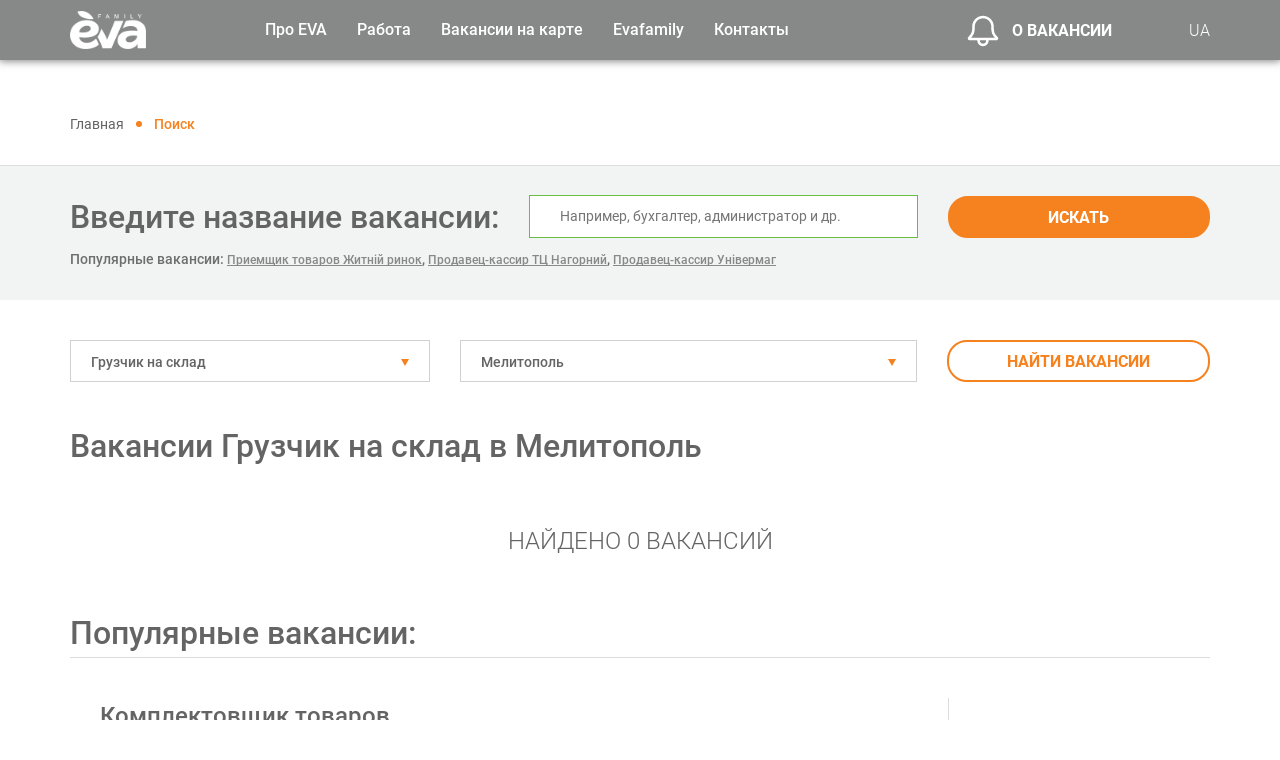

--- FILE ---
content_type: text/html; charset=UTF-8
request_url: https://work.eva.ua/ru/vacancies/vantazhnik-na-sklad/melitopol
body_size: 14210
content:
<!DOCTYPE html>

    <html lang="ru">

<head>
    <!-- Google Tag Manager -->
    <script>(function(w,d,s,l,i){w[l]=w[l]||[];w[l].push({'gtm.start':
            new Date().getTime(),event:'gtm.js'});var f=d.getElementsByTagName(s)[0],
            j=d.createElement(s),dl=l!='dataLayer'?'&l='+l:'';j.async=true;j.src=
            'https://www.googletagmanager.com/gtm.js?id='+i+dl;f.parentNode.insertBefore(j,f);
        })(window,document,'script','dataLayer','GTM-WH598LK');</script>
    <!-- End Google Tag Manager -->

    <!-- Hotjar Tracking Code for https://work.eva.ua/ -->
    <script>
        (function(h,o,t,j,a,r){
            h.hj=h.hj||function(){(h.hj.q=h.hj.q||[]).push(arguments)};
            h._hjSettings={hjid:6558327,hjsv:6};
            a=o.getElementsByTagName('head')[0];
            r=o.createElement('script');r.async=1;
            r.src=t+h._hjSettings.hjid+j+h._hjSettings.hjsv;
            a.appendChild(r);
        })(window,document,'https://static.hotjar.com/c/hotjar-','.js?sv=');
    </script>

    <title>
                    ▷ Вакансии Грузчик на склад в Мелитополь - Поиск вакансий в торговой сети EVA на Work.EVA.ua 
        </title>

    <meta charset="UTF-8">

    <meta name="csrf-token" content="sAs4qI4HDrNp6lYg4t35GljajfGiRuBKHAYg2fdd">

    <meta http-equiv="X-UA-Compatible" content="IE=edge">

    <meta name="viewport" content="width=device-width, initial-scale=1">

    <meta name="theme-color" content="#68bd45">

    <meta name="description" content="            Найти вакансии Грузчик на склад в городе Мелитополь стало еще проще. Более ⚡️ 300 вакансий на work.eva.ua. Официальное трудоустройство. ❤️‍ Достойная заработная плата.
    "/>

    <meta property="og:url" content=""/>

    <meta property="og:type" content="website"/>

    <meta property="og:title" content=""/>

    <meta property="og:description" content=""/>

    <meta property="og:image" content=""/>

                        <link rel="alternate" hreflang="ru" href="https://work.eva.ua/ru/vacancies/vantazhnik-na-sklad/melitopol"/>
            <link rel="alternate" hreflang="uk" href="https://work.eva.ua/vacancies/vantazhnik-na-sklad/melitopol"/>
            
            <link rel="canonical" href="https://work.eva.ua/ru/vacancies/vantazhnik-na-sklad/melitopol"/>
    
    
    <link rel="icon" href="https://work.eva.ua/frontend/images/favicon.png"/>

    <link rel="stylesheet" type="text/css" href="https://work.eva.ua/frontend/css/style.css">
    <link rel="stylesheet" type="text/css" href="https://work.eva.ua/frontend/js/additional/leaflet/leaflet.css">

<!-- Global site tag (gtag.js) - Google Analytics -->
    <script async src="https://www.googletagmanager.com/gtag/js?id=UA-156525499-1"></script>
    <script>
        window.dataLayer = window.dataLayer || [];
        function gtag(){dataLayer.push(arguments);}
        gtag('js', new Date());

        gtag('config', 'UA-156525499-1');
    </script>

    
    <script src="https://www.google.com/recaptcha/api.js?render="></script><script>
                    var csrfToken = document.head.querySelector('meta[name="csrf-token"]');
                  grecaptcha.ready(function() {
                      grecaptcha.execute('', {action: 'homepage'}).then(function(token) {
                        
                fetch('/biscolab-recaptcha/validate?token=' + token, {
                    headers: {
                        "X-Requested-With": "XMLHttpRequest",
                        "X-CSRF-TOKEN": csrfToken.content
                    }
                })
                .then(function(response) {
                   	
                })
                .catch(function(err) {
                    
                });
                      });
                  });
		     </script>
     
</head>

<body>
<!-- Google Tag Manager (noscript) -->
<noscript><iframe src="https://www.googletagmanager.com/ns.html?id=GTM-WH598LK"
                  height="0" width="0" style="display:none;visibility:hidden"></iframe></noscript>
<!-- End Google Tag Manager (noscript) -->
<header class="header">

    <div class="container">

        <div class="row align-items-center justify-content-between">

            <div class="col-xl-2 col-auto">

                <div class="header__logo">

                    
                        <a href="https://work.eva.ua/ru">

                            <img src="https://work.eva.ua/uploads/setting/yYuejOAAAf.png" alt="Пошук роботи на work.eva.ua" class="img-fluid">

                        </a>

                    
                </div>

            </div>

            <div class="col-xl-7 col-lg-auto header__sidebar js-mobileMenuSidebar">

                <div class="d-lg-none sidebar__language">

                    <span>Язык сайта:</span>

                    

                        

                        

                    

                        

                        

                    

                                                                        <a href="https://work.eva.ua/vacancies/vantazhnik-na-sklad/melitopol">UA</a>
                            <a class="active" href="https://work.eva.ua/ru/vacancies/vantazhnik-na-sklad/melitopol">RU</a>
                                            
                </div>

                <nav>

                    <ul class="header__menu">

                        <li>

                            <span>Про EVA</span>

                            <ul>

                                <li>
                                                                            <a href="https://work.eva.ua/ru/aboutus">О нас</a>
                                                                    </li>

                                <li class="menu__child">

                                    <span>

                                        Проекты EVA

                                        <svg class="svg" width="14px" height="14px">

                                            <use xlink:href="#icon_right-bold"></use>

                                        </svg>

                                    </span>

                                    <ul>

                                        <li>

                                            <a target="_blank" href="https://mozayka.com.ua/">Клуб Мозаика</a>

                                        </li>

                                        <li>

                                            <a target="_blank" href="https://sport.eva.ua/">EVA Woman Challenge</a>

                                        </li>

                                        <li>

                                            <a target="_blank" href="https://blog.eva.ua/">EVA Blog</a>

                                        </li>

                                        <li>

                                            <a target="_blank" href="https://charity.mozayka.com.ua/">Благотворительность</a>

                                        </li>

                                        <li>

                                            <a target="_blank" href="https://mamaroku.eva.ua/ ">Мама года</a>

                                        </li>

                                    </ul>

                                </li>

                                <li>

                                    <a target="_blank" href="https://eva.ua/">EVA.UA</a>

                                </li>

                                <li>

                                    <a target="_blank" href="https://work.eva.ua/ru/memories">Аллея памяти</a>

                                </li>

                            </ul>

                        </li>

                        <li>

                            <span>Работа</span>

                            <ul>

                                <li>
                                                                            
                                        <a href="https://work.eva.ua/ru/vacancies/central-office">Центральный офис</a>
                                                                    </li>

                                <li>
                                                                            <a href="https://work.eva.ua/ru/vacancies/regional-office">Региональные офисы</a>
                                                                    </li>

                                <li>
                                                                            <a href="https://work.eva.ua/ru/vacancies/shop">Работа в магазинах</a>
                                                                    </li>

                                <li>
                                                                            <a href="https://work.eva.ua/ru/vacancies/warehouse">Работа на складе</a>
                                                                    </li>
                            </ul>
                        </li>
                        <li>
                                                            <a href="https://work.eva.ua/ru/vacancies-on-map">Вакансии на карте</a>
                                                    </li>
                        <li>
                            <span>Evafamily</span>
                            <ul>
                                <li>
                                                                            <a href="https://work.eva.ua/ru/eva-study">EVA обучение</a>
                                                                    </li>
                                <li>
                                                                            <a href="https://work.eva.ua/ru/eva-sport">EVA спорт</a>
                                                                    </li>
                                <li>
                                                                            <a href="https://work.eva.ua/ru/eva-work">EVA вне работы</a>
                                                                    </li>
                            </ul>
                        </li>
                        <li>
                                                                                                <a href="https://work.eva.ua/ru/contact">Контакты</a>
                                                                                    </li>

                    </ul>

                </nav>

            </div>

            <div class="col-xl-2 col-auto ml-auto ml-lg-0">

                <div class="header__vacancies">

                    <a data-fancybox data-src="#modal-vacancy" href="javascript:;">

                        <svg class="svg" width="32px" height="32px">

                            <use xlink:href="#icon_ring"></use>

                        </svg>

                        О вакансии

                    </a>

                </div>

            </div>

            <div class="col-xl-1 col-lg-auto d-none d-lg-block">

                <div class="header__lang">

                                                                        <a href="https://work.eva.ua/vacancies/vantazhnik-na-sklad/melitopol">UA</a>
                                            
                </div>

            </div>

            <div class="col-auto d-lg-none">

                <div class="header__toggle js-mobileMenuIcon">

                    <span></span>

                    <span></span>

                    <span></span>

                </div>

            </div>

        </div>

    </div>

</header>

<div class="content">

        <!-- BREADCRUMBS -->
    <div class="breadcrumbs">
        <div class="container">
            <div class="breadcrumb">
                <ul itemscope="" itemtype="http://schema.org/BreadcrumbList">
                    <li itemprop="itemListElement" itemscope="" itemtype="http://schema.org/ListItem">
                        <a itemprop="item" href="https://work.eva.ua/ru">
                            <span itemprop="name">Главная</span>
                        </a>
                        <meta itemprop="position" content="1">
                    </li>
                    <li itemprop="itemListElement" itemscope itemtype="https://schema.org/ListItem">
                        <span itemprop="name">Поиск</span>
                        <meta itemprop="position" content="2" />
                    </li>
                </ul>
            </div>
        </div>
    </div>

    <!-- //BREADCRUMBS -->
    <form method="GET" action="https://work.eva.ua/ru/vacancies/central-office">
        <!-- SEARCH -->
        <div class="vacancies-search">
            <div class="container">
                <div class="row align-items-center justify-content-center justify-content-md-start">
                    <div class="col-lg-auto">
                        <div class="vacancies-search__name">Введите название вакансии:</div>
                    </div>
                    <div class="col-md">
                        <div class="vacancies-search__input">
                            <input type="text" name="search" value="" placeholder="Например, бухгалтер, администратор и др.">
                        </div>
                    </div>
                    <div class="col-lg-3 col-md-4">
                        <div class="vacancies-search__btn">
                            <button class="btn-big btn-big-full" type="submit">Искать</button>
                        </div>
                    </div>
                    <div class="col-lg-12">
                        <div class="random_vac">
                                                            <span>Популярные вакансии:</span>
                                                                    <a href="https://work.eva.ua/ru/vacancy/prijmalnik-tovariv-zhitnij-rinok-8611">Приемщик товаров Житній ринок</a>,
                                                                    <a href="https://work.eva.ua/ru/vacancy/prodavec-kasir-tc-nagornij-9439">Продавец-кассир  ТЦ Нагорний</a>,
                                                                    <a href="https://work.eva.ua/ru/vacancy/prodavec-kasir-univermag--9981">Продавец-кассир Універмаг</a>
                                                                                    </div>
                    </div>
                </div>
            </div>
        </div>
        <!-- //SEARCH -->

        <!-- FILTER -->
        <div class="vacancies-filter">
            <div class="container">
                <div class="row">
                    <div class="col-xl-4 col-lg-4 col-md-6">
                        <div class="vacancies-filter__select">
                            <select id="category-select" name="category_id" class="select2">
                                                                    <option value="112" selected="selected">Грузчик на склад</option>
                                                            </select>
                        </div>
                    </div>
                    <div class="col-xl-5 col-lg-5 col-md-6">
                        <div class="vacancies-filter__select">
                            <select id="city-select" name="city_id" class="select2">
                                                                    <option value="223" selected="selected">Мелитополь</option>
                                                            </select>
                        </div>
                    </div>
                    <div class="col-lg-3">
                        <button class="btn-big btn-big-orange btn-big-full" type="submit">Найти вакансии</button>
                    </div>
                </div>
            </div>
        </div>
        <!-- //FILTER -->
    </form>

    <!-- VACANCIES -->
    <div class="vacancies-products">
        <div class="container">
                            <h1 class="eva-page__title">Вакансии Грузчик на склад в Мелитополь</h1>
            
            <div class="js-infiniteScroll">
                                <div class="vacancies-products__empty">
                        Найдено 0 вакансий
                    </div>
                                            <span class="eva-page__title">Популярные вакансии:</span>
                                            <div class="vacancies-products__item">
                            <div class="row">
                                <div class="col-xl-9 col-lg-8">
                                    <div class="vacancies-products__name">
                                        <a href="https://work.eva.ua/ru/vacancy/komplektuvalnik-tovariv-8292">Комплектовщик товаров</a>
                                    </div>
                                                                        <div class="vacancies-products__description">
                                        Мы рады вернуться к расширению наших команд — продолжаем работу над запланированными проектами.
Мы являемся лидерами среди конкурентов и приглашаем в нашу команду профессионалов, готовых работать на результат.
                                    </div>
                                </div>
                                <div class="col-xl-3 col-lg-4">
                                    <div class="vacancies-products__btn">
                                        <a href="https://work.eva.ua/ru/vacancy/komplektuvalnik-tovariv-8292" class="btn-big btn-big-green">Подробнее</a>
                                    </div>
                                </div>
                            </div>
                        </div>
                                            <div class="vacancies-products__item">
                            <div class="row">
                                <div class="col-xl-9 col-lg-8">
                                    <div class="vacancies-products__name">
                                        <a href="https://work.eva.ua/ru/vacancy/komplektuvalnik-tovariv-8337">Комплектовщик товаров</a>
                                    </div>
                                                                        <div class="vacancies-products__description">
                                        Складской комплекс сети магазинов «EVA» приглашает на работу Комплектовщика товаров.
                                    </div>
                                </div>
                                <div class="col-xl-3 col-lg-4">
                                    <div class="vacancies-products__btn">
                                        <a href="https://work.eva.ua/ru/vacancy/komplektuvalnik-tovariv-8337" class="btn-big btn-big-green">Подробнее</a>
                                    </div>
                                </div>
                            </div>
                        </div>
                                            <div class="vacancies-products__item">
                            <div class="row">
                                <div class="col-xl-9 col-lg-8">
                                    <div class="vacancies-products__name">
                                        <a href="https://work.eva.ua/ru/vacancy/vantazhnik-8338">Грузчик</a>
                                    </div>
                                                                        <div class="vacancies-products__description">
                                        Складской комплекс сети магазинов «EVA» приглашает на работу Грузчика.
Мы являемся лидерами среди конкурентов и приглашаем в свою команду профессионалов, готовых работать на результат!
                                    </div>
                                </div>
                                <div class="col-xl-3 col-lg-4">
                                    <div class="vacancies-products__btn">
                                        <a href="https://work.eva.ua/ru/vacancy/vantazhnik-8338" class="btn-big btn-big-green">Подробнее</a>
                                    </div>
                                </div>
                            </div>
                        </div>
                                            <div class="vacancies-products__item">
                            <div class="row">
                                <div class="col-xl-9 col-lg-8">
                                    <div class="vacancies-products__name">
                                        <a href="https://work.eva.ua/ru/vacancy/kontroler-revizor-8339">Контролёр-ревизор</a>
                                    </div>
                                                                        <div class="vacancies-products__description">
                                        Складской комплекс сети магазинов «EVA» приглашает на работу Контролёра-ревизора.
Мы являемся лидерами среди конкурентов и приглашаем в свою команду профессионалов, готовых работать на результат!
                                    </div>
                                </div>
                                <div class="col-xl-3 col-lg-4">
                                    <div class="vacancies-products__btn">
                                        <a href="https://work.eva.ua/ru/vacancy/kontroler-revizor-8339" class="btn-big btn-big-green">Подробнее</a>
                                    </div>
                                </div>
                            </div>
                        </div>
                                            <div class="vacancies-products__item">
                            <div class="row">
                                <div class="col-xl-9 col-lg-8">
                                    <div class="vacancies-products__name">
                                        <a href="https://work.eva.ua/ru/vacancy/kontroler-revizor-8340">Контролёр-ревизор</a>
                                    </div>
                                                                        <div class="vacancies-products__description">
                                        Складской комплекс сети магазинов «EVA» приглашает на работу Контролёра-ревизора.
Мы являемся лидерами среди конкурентов и приглашаем в свою команду профессионалов, готовых работать на результат!
                                    </div>
                                </div>
                                <div class="col-xl-3 col-lg-4">
                                    <div class="vacancies-products__btn">
                                        <a href="https://work.eva.ua/ru/vacancy/kontroler-revizor-8340" class="btn-big btn-big-green">Подробнее</a>
                                    </div>
                                </div>
                            </div>
                        </div>
                                            <div class="vacancies-products__item">
                            <div class="row">
                                <div class="col-xl-9 col-lg-8">
                                    <div class="vacancies-products__name">
                                        <a href="https://work.eva.ua/ru/vacancy/vantazhnik-8342">Грузчик</a>
                                    </div>
                                                                        <div class="vacancies-products__description">
                                        Мы — лидер среди конкурентов и приглашаем в свою команду ответственных людей, готовых работать на результат. Современный складской комплекс в городе Бровары открывает вакансию ГРУЗЧИК.
                                    </div>
                                </div>
                                <div class="col-xl-3 col-lg-4">
                                    <div class="vacancies-products__btn">
                                        <a href="https://work.eva.ua/ru/vacancy/vantazhnik-8342" class="btn-big btn-big-green">Подробнее</a>
                                    </div>
                                </div>
                            </div>
                        </div>
                                                                </div>
        </div>
    </div>
    <!-- //VACANCIES -->

    <div class="province_links">
    <div class="container">
        </div>
    </div>

    <!-- PAGINATION -->
    <div class="more">
        <div class="container">
            <ul class="pager">
                
            </ul>
        </div>
    </div>
    <!-- //PAGINATION -->
    <div class="category-info">
        <div class="container">
            <div class="category-info__description">
                                    <div class="description"></div>
                            </div>
        </div>
    </div>

    
    <!-- BENEFITS -->
    <div class="benefits d-none d-lg-block">
        <div class="container">
            <div class="benefits__title">Преимущества работы в <span>family</span></div>
            <div class="row">
                <div class="col-lg-4">
                    <div class="benefits__item">
                        <div class="benefits__icon">
                            <img src="https://work.eva.ua/frontend/images/icons/icon-office_01.png" alt="" class="img-fluid">
                        </div>
                        <div class="benefits__description">
                            <p>Официальное</p>
                            <p>трудоустройство</p>
                        </div>
                    </div>
                </div>
                <div class="col-lg-4">
                    <div class="benefits__item">
                        <div class="benefits__icon">
                            <img src="https://work.eva.ua/frontend/images/icons/icon-office_02.png" alt="" class="img-fluid">
                        </div>
                        <div class="benefits__description">
                            <p>Профессиональный и карьерный</p>
                            <p>рост</p>
                        </div>
                    </div>
                </div>
                <div class="col-lg-4">
                    <div class="benefits__item">
                        <div class="benefits__icon">
                            <img src="https://work.eva.ua/frontend/images/icons/icon-office_03.png" alt="" class="img-fluid">
                        </div>
                        <div class="benefits__description">
                            <p>Дружеская атмосфера</p>
                            <p>в коллективе</p>
                        </div>
                    </div>
                </div>
            </div>
        </div>
    </div>
    <!-- //BENEFITS -->

</div>

<footer class="footer">

    <div class="footer__block">

        <div class="container">

            <div class="row">

                <div class="col-lg-2">

                    <div class="footer__logo">

                        <img src="https://work.eva.ua/frontend/images/logo.png" alt="Пошук роботи на work.eva.ua" class="img-fluid">

                    </div>

                </div>

                <div class="col-lg-2">

                    <ul class="footer__menu footer__main-menu">

                        <li>
                                                            <a href="https://work.eva.ua/ru/aboutus">О нас</a>
                                                    </li>
                        <li>
                            <a href="https://work.eva.ua/ru/aboutus">Eva.ua</a>
                        </li>
                        <li>
                                                            <a href="https://work.eva.ua/ru/video">Видео</a>
                                                    </li>
                        <li>
                                                            <a href="https://work.eva.ua/ru/news">Новости</a>
                                                    </li>
                        <li>
                                                            <a href="https://work.eva.ua/ru/memories">Аллея памяти</a>
                                                    </li>
                    </ul>
                </div>
                <div class="col-xl-5 col-lg-6">
                    <div class="row">
                        <div class="col-lg-5">
                            <ul class="footer__menu">
                                <li>
                                    <span>Работа в офисе</span>
                                    <ul>
                                        <li>
                                                                                            
                                                <a href="https://work.eva.ua/ru/vacancies/central-office">Центральный офис</a>
                                                                                    </li>
                                        <li>
                                            
                                                <a href="https://work.eva.ua/ru/vacancies/regional-office">Региональные офисы</a>
                                                                                    </li>
                                    </ul>
                                </li>
                            </ul>
                        </div>
                        <div class="col-lg-7">
                            <ul class="footer__menu">
                                <li>
                                    <span>Работа в магазинах</span>
                                    <ul>
                                        <li>
                                                                                            <a href="https://work.eva.ua/ru/vacancies/shop">Работа в магазинах</a>
                                                                                    </li>
                                        <li>
                                                                                            <a href="https://work.eva.ua/ru/vacancies/warehouse">Работа на складе</a>
                                                                                    </li>
                                    </ul>
                                </li>
                            </ul>
                        </div>
                                            </div>
                </div>
                <div class="col-lg-2">
                    <ul class="footer__menu">
                        <li>
                                                                                                <a href="https://work.eva.ua/ru/contact">Контакты</a>
                                                                                    </li>
                    </ul>
                    <div class="footer__address">
                        Днепр. ул. Владимира Антоновича, 6.
                    </div>
                    <ul class="footer__social">
                        <li>
                            <a href="https://www.facebook.com/RobotaEVA/" rel="nofollow" target="_blank">
                                <svg class="svg" width="28px" height="28px">
                                    <use xlink:href="#icon_facebook"></use>
                                </svg>
                            </a>
                        </li>
                        <li>
                            <a href="https://www.instagram.com/work.eva.ua/" rel="nofollow" target="_blank">
                                <svg class="svg" width="28px" height="28px">
                                    <use xlink:href="#icon_instagram"></use>
                                </svg>
                            </a>
                        </li>
                        <li>
                            <a href="https://www.youtube.com/channel/UC4qheVq-j0pQ8KdizkX1X0Q/featured" rel="nofollow" target="_blank">
                                <svg class="svg" width="28px" height="28px">
                                    <use xlink:href="#icon_youtube"></use>
                                </svg>
                            </a>
                        </li>
                        <li>
                            <a href="https://www.linkedin.com/company/912030/admin/" rel="nofollow" target="_blank">
                                <svg class="svg" width="28px" height="28px">
                                    <use xlink:href="#icon_linkedin"></use>
                                </svg>
                            </a>
                        </li>
                    </ul>
                </div>
                <div class="col-lg-1 d-none d-xl-block">
                </div>
            </div>
        </div>
    </div>
    <div class="footer__copy">

        <div class="container">
            <div class="row">
                <div class="col-lg-3">
                    2021 EVA. All rights reserved
                </div>

            </div>

        </div>
    </div>

</footer>

<div class="footer__top js-top">

    <svg class="svg" width="27px" height="27px">

        <use xlink:href="#icon_right-bold"></use>

    </svg>

</div>

<!-- MODAL SUBSCRIBE SEND -->

<div id="modal-sent" class="modal-vacancy animated-modal">

    <div class="modal-vacancy__title">Мы будем рады видеть вас в своей команде!</div>

    <div class="modal-vacancy__sub-title">Чтобы заявку рассмотрели наши HR, укажите, пожалуйста, необходимые данные и, по возможности, прикрепите файл с резюме.</div>

    <form id="resume" class="js-vacancy" action="https://work.eva.ua/ru/ajax/resume" method="POST" enctype="multipart/form-data">

        <input type="hidden" name="_token" value="sAs4qI4HDrNp6lYg4t35GljajfGiRuBKHAYg2fdd">
        <input id="vacancy_id" type="hidden" name="vacancy_id" value="0">
        <input type="hidden" name="target" value="">

        <div class="modal-vacancy__block"> 

            <div class="row">

                <div class="col-lg-12">

                    <div class="form-group validate js-label required">

                        <label>

                            <input id="name" type="text" name="name" value="" autocomplete="off">

                            <span>ФИО</span>

                        </label>

                    </div>

                </div>


                <div class="col-lg-6">

                    <div class="form-group validate js-label required">

                        <label>

                            <input id="phone" type="text" name="phone" data-mask="(000) 000 00 00" data-mask-clearifnotmatch="true" data-mask-selectonfocus="true" value="" autocomplete="off">

                            <span>Телефон</span>

                        </label>

                    </div>

                </div>

                <div class="col-lg-6">

                    <div class="form-group validate js-label required">

                        <label>

                            <input id="email" type="text" name="email" value="" autocomplete="off">

                            <span>E-mail</span>

                        </label>

                    </div>

                </div>

                <div class="col-lg-6">

                    <div class="form-group">

                        <div class="form-select">

                            
                                <select name="city_id" id="city_id">

                                    <option value="0" selected disabled>Город</option>

                                    
                                        <option value="749"></option>

                                    
                                        <option value="281">Авдеевка</option>

                                    
                                        <option value="174">Ананьев</option>

                                    
                                        <option value="282">Андрушевка</option>

                                    
                                        <option value="621"></option>

                                    
                                        <option value="280">Арциз</option>

                                    
                                        <option value="771"></option>

                                    
                                        <option value="283">Балаклея</option>

                                    
                                        <option value="284">Балта</option>

                                    
                                        <option value="279">Бар</option>

                                    
                                        <option value="631"></option>

                                    
                                        <option value="286">Барвенково</option>

                                    
                                        <option value="672"></option>

                                    
                                        <option value="161">Барышевка</option>

                                    
                                        <option value="287">Бахмач</option>

                                    
                                        <option value="711"></option>

                                    
                                        <option value="255">Бахмут</option>

                                    
                                        <option value="288">Баштанка</option>

                                    
                                        <option value="289">Бердичев</option>

                                    
                                        <option value="619"></option>

                                    
                                        <option value="260">Бердянск</option>

                                    
                                        <option value="290">Берегово</option>

                                    
                                        <option value="678"></option>

                                    
                                        <option value="291">Березань</option>

                                    
                                        <option value="812"></option>

                                    
                                        <option value="292">Березовка</option>

                                    
                                        <option value="293">Березно</option>

                                    
                                        <option value="737"></option>

                                    
                                        <option value="691"></option>

                                    
                                        <option value="294">Берислав</option>

                                    
                                        <option value="606"></option>

                                    
                                        <option value="168">Белая</option>

                                    
                                        <option value="295">Белгород-Днестровский</option>

                                    
                                        <option value="693"></option>

                                    
                                        <option value="800"></option>

                                    
                                        <option value="297">Белозерка</option>

                                    
                                        <option value="583">Белозерка</option>

                                    
                                        <option value="298">Белозерское</option>

                                    
                                        <option value="299">Белополье</option>

                                    
                                        <option value="587">Белополье</option>

                                    
                                        <option value="300">Беляевка</option>

                                    
                                        <option value="262">Ульяновка</option>

                                    
                                        <option value="704"></option>

                                    
                                        <option value="302">Бобровица</option>

                                    
                                        <option value="714"></option>

                                    
                                        <option value="303">Богодухов</option>

                                    
                                        <option value="554">Богородчаны</option>

                                    
                                        <option value="304">Богородчаны</option>

                                    
                                        <option value="305">Богуслав</option>

                                    
                                        <option value="306">Болград</option>

                                    
                                        <option value="757"></option>

                                    
                                        <option value="307">Борзна</option>

                                    
                                        <option value="308">Борислав</option>

                                    
                                        <option value="542">Борисполь</option>

                                    
                                        <option value="647"></option>

                                    
                                        <option value="624"></option>

                                    
                                        <option value="254">Бородянка</option>

                                    
                                        <option value="273">Борщев</option>

                                    
                                        <option value="676"></option>

                                    
                                        <option value="628"></option>

                                    
                                        <option value="191">Боярка</option>

                                    
                                        <option value="563">Бровары</option>

                                    
                                        <option value="156">Бровары</option>

                                    
                                        <option value="310">Броды</option>

                                    
                                        <option value="746"></option>

                                    
                                        <option value="188">Брусилов</option>

                                    
                                        <option value="765"></option>

                                    
                                        <option value="803"></option>

                                    
                                        <option value="588">Буча</option>

                                    
                                        <option value="170">Буча</option>

                                    
                                        <option value="311">Бучач</option>

                                    
                                        <option value="312">Валки</option>

                                    
                                        <option value="580">Валки</option>

                                    
                                        <option value="555">Вараш</option>

                                    
                                        <option value="313">Вараш</option>

                                    
                                        <option value="314">Васильевка</option>

                                    
                                        <option value="611"></option>

                                    
                                        <option value="189">Васильков</option>

                                    
                                        <option value="315">Васильковка</option>

                                    
                                        <option value="316">Великая</option>

                                    
                                        <option value="698"></option>

                                    
                                        <option value="705"></option>

                                    
                                        <option value="317">Великодолинское</option>

                                    
                                        <option value="581">Великодолинское</option>

                                    
                                        <option value="745"></option>

                                    
                                        <option value="318">Верхнеднепровск</option>

                                    
                                        <option value="620"></option>

                                    
                                        <option value="319">Веселиново</option>

                                    
                                        <option value="320">Вилково</option>

                                    
                                        <option value="763"></option>

                                    
                                        <option value="321">Винники</option>

                                    
                                        <option value="656"></option>

                                    
                                        <option value="322">Виноградов</option>

                                    
                                        <option value="764"></option>

                                    
                                        <option value="604"></option>

                                    
                                        <option value="162">Вышгород</option>

                                    
                                        <option value="589">Вишневое</option>

                                    
                                        <option value="171">Вишневое</option>

                                    
                                        <option value="602"></option>

                                    
                                        <option value="323">Вольнянск</option>

                                    
                                        <option value="651"></option>

                                    
                                        <option value="645"></option>

                                    
                                        <option value="216">Винница</option>

                                    
                                        <option value="324">Вознесенск</option>

                                    
                                        <option value="673"></option>

                                    
                                        <option value="251">Волноваха</option>

                                    
                                        <option value="703"></option>

                                    
                                        <option value="614"></option>

                                    
                                        <option value="650"></option>

                                    
                                        <option value="326">Владимир-Волынский</option>

                                    
                                        <option value="208">Волочиск</option>

                                    
                                        <option value="799"></option>

                                    
                                        <option value="327">Ворзель</option>

                                    
                                        <option value="548">try again later (2 - 48 hours)</option>

                                    
                                        <option value="804"></option>

                                    
                                        <option value="328">Гадяч</option>

                                    
                                        <option value="230">Гайворон</option>

                                    
                                        <option value="329">Гайсин</option>

                                    
                                        <option value="655"></option>

                                    
                                        <option value="772"></option>

                                    
                                        <option value="330">Геническ</option>

                                    
                                        <option value="813"></option>

                                    
                                        <option value="331">Глеваха</option>

                                    
                                        <option value="266">Глобино</option>

                                    
                                        <option value="607"></option>

                                    
                                        <option value="806"></option>

                                    
                                        <option value="182">Глухов</option>

                                    
                                        <option value="567">Гоголев</option>

                                    
                                        <option value="575">Горишние</option>

                                    
                                        <option value="332">Горишние</option>

                                    
                                        <option value="242">Городище</option>

                                    
                                        <option value="334">Городня</option>

                                    
                                        <option value="635"></option>

                                    
                                        <option value="649"></option>

                                    
                                        <option value="622"></option>

                                    
                                        <option value="336">Гребенка</option>

                                    
                                        <option value="337">Гребенки</option>

                                    
                                        <option value="338">Гуляйполе</option>

                                    
                                        <option value="339">Гусятин</option>

                                    
                                        <option value="340">Делятин</option>

                                    
                                        <option value="652"></option>

                                    
                                        <option value="780"></option>

                                    
                                        <option value="341">Дергачи</option>

                                    
                                        <option value="342">Дымер</option>

                                    
                                        <option value="682"></option>

                                    
                                        <option value="560">Днепр</option>

                                    
                                        <option value="148">Днепр</option>

                                    
                                        <option value="343">Днепрорудное</option>

                                    
                                        <option value="344">Доброполье</option>

                                    
                                        <option value="713"></option>

                                    
                                        <option value="774"></option>

                                    
                                        <option value="178">Доброслав</option>

                                    
                                        <option value="782"></option>

                                    
                                        <option value="345">Долина</option>

                                    
                                        <option value="346">Донец</option>

                                    
                                        <option value="687"></option>

                                    
                                        <option value="347">Дрогобыч</option>

                                    
                                        <option value="736"></option>

                                    
                                        <option value="348">Дружковка</option>

                                    
                                        <option value="660"></option>

                                    
                                        <option value="770"></option>

                                    
                                        <option value="349">Дубляны</option>

                                    
                                        <option value="566">Дубно</option>

                                    
                                        <option value="249">Дубно</option>

                                    
                                        <option value="809"></option>

                                    
                                        <option value="574">Дубровица</option>

                                    
                                        <option value="350">Дубровица</option>

                                    
                                        <option value="351">Энергодар</option>

                                    
                                        <option value="817"></option>

                                    
                                        <option value="183">Емильчино</option>

                                    
                                        <option value="543">Жашков</option>

                                    
                                        <option value="353">Жидачов</option>

                                    
                                        <option value="695"></option>

                                    
                                        <option value="597">Житомир</option>

                                    
                                        <option value="150">Житомир</option>

                                    
                                        <option value="776"></option>

                                    
                                        <option value="211">Жмеринка</option>

                                    
                                        <option value="354">Жолква</option>

                                    
                                        <option value="724"></option>

                                    
                                        <option value="355">Луганка</option>

                                    
                                        <option value="722"></option>

                                    
                                        <option value="274">Залещики</option>

                                    
                                        <option value="720"></option>

                                    
                                        <option value="571">Запорожье</option>

                                    
                                        <option value="154">Запорожье</option>

                                    
                                        <option value="356">Заречное</option>

                                    
                                        <option value="762"></option>

                                    
                                        <option value="642"></option>

                                    
                                        <option value="159">Заставна</option>

                                    
                                        <option value="357">Збараж</option>

                                    
                                        <option value="358">Зборов</option>

                                    
                                        <option value="670"></option>

                                    
                                        <option value="801"></option>

                                    
                                        <option value="359">Згуровка</option>

                                    
                                        <option value="681"></option>

                                    
                                        <option value="245">Здолбунов</option>

                                    
                                        <option value="360">Зеленодольск</option>

                                    
                                        <option value="361">Зеньков</option>

                                    
                                        <option value="632"></option>

                                    
                                        <option value="785"></option>

                                    
                                        <option value="362">Змиев</option>

                                    
                                        <option value="790"></option>

                                    
                                        <option value="201">Знаменка</option>

                                    
                                        <option value="666"></option>

                                    
                                        <option value="244">Золотоноша</option>

                                    
                                        <option value="363">Золочев</option>

                                    
                                        <option value="601"></option>

                                    
                                        <option value="364">Иванков</option>

                                    
                                        <option value="576">Ивано-Франковск</option>

                                    
                                        <option value="228">Ивано-Франковск</option>

                                    
                                        <option value="584">Измаил</option>

                                    
                                        <option value="365">Измаил</option>

                                    
                                        <option value="366">Изюм</option>

                                    
                                        <option value="599"></option>

                                    
                                        <option value="367">Звонецкое</option>

                                    
                                        <option value="368">Ильинцы</option>

                                    
                                        <option value="716"></option>

                                    
                                        <option value="617"></option>

                                    
                                        <option value="151">Ирпень</option>

                                    
                                        <option value="759"></option>

                                    
                                        <option value="192">Ичня</option>

                                    
                                        <option value="760">Ичня</option>

                                    
                                        <option value="369">Кагарлык</option>

                                    
                                        <option value="586">Калиновка</option>

                                    
                                        <option value="371">Калиновка</option>

                                    
                                        <option value="372">Калуш</option>

                                    
                                        <option value="667"></option>

                                    
                                        <option value="212">Каменец-Подольский</option>

                                    
                                        <option value="373">Каменка-Бугская</option>

                                    
                                        <option value="278">Каменка-Днепровская</option>

                                    
                                        <option value="578">Каменское</option>

                                    
                                        <option value="374">Каменское</option>

                                    
                                        <option value="793"></option>

                                    
                                        <option value="788"></option>

                                    
                                        <option value="239">Канев</option>

                                    
                                        <option value="627"></option>

                                    
                                        <option value="375">Карловка</option>

                                    
                                        <option value="786"></option>

                                    
                                        <option value="246">Каховка</option>

                                    
                                        <option value="796"></option>

                                    
                                        <option value="549">Киев</option>

                                    
                                        <option value="552">Киев</option>

                                    
                                        <option value="595">Киев</option>

                                    
                                        <option value="147">Киев</option>

                                    
                                        <option value="376">Киверцы</option>

                                    
                                        <option value="377">Ковшаровка</option>

                                    
                                        <option value="378">Килия</option>

                                    
                                        <option value="683"></option>

                                    
                                        <option value="686"></option>

                                    
                                        <option value="379">Клавдиево-Тарасове</option>

                                    
                                        <option value="679"></option>

                                    
                                        <option value="380">Кобеляки</option>

                                    
                                        <option value="731"></option>

                                    
                                        <option value="381">Ковель</option>

                                    
                                        <option value="662"></option>

                                    
                                        <option value="547">Козелец</option>

                                    
                                        <option value="382">Казатин</option>

                                    
                                        <option value="735"></option>

                                    
                                        <option value="653"></option>

                                    
                                        <option value="205">Коломыя</option>

                                    
                                        <option value="568">Конотоп</option>

                                    
                                        <option value="175">Конотоп</option>

                                    
                                        <option value="383">Копычинцы</option>

                                    
                                        <option value="710"></option>

                                    
                                        <option value="596">Коростень</option>

                                    
                                        <option value="384">Коростень</option>

                                    
                                        <option value="194">Коростышев</option>

                                    
                                        <option value="758"></option>

                                    
                                        <option value="385">Корсунь-Шевченковский</option>

                                    
                                        <option value="648"></option>

                                    
                                        <option value="386">Корюковка</option>

                                    
                                        <option value="387">Косов</option>

                                    
                                        <option value="718"></option>

                                    
                                        <option value="564">Костополь</option>

                                    
                                        <option value="388">Костополь</option>

                                    
                                        <option value="389">Константиновка</option>

                                    
                                        <option value="573">Котельва</option>

                                    
                                        <option value="390">Котельва</option>

                                    
                                        <option value="591">Коцюбинское</option>

                                    
                                        <option value="391">Коцюбинское</option>

                                    
                                        <option value="271">Краматорск</option>

                                    
                                        <option value="694"></option>

                                    
                                        <option value="392">Красилов</option>

                                    
                                        <option value="393">Красноград</option>

                                    
                                        <option value="394">Краснокутск</option>

                                    
                                        <option value="395">Кременец</option>

                                    
                                        <option value="740"></option>

                                    
                                        <option value="565">Кременчуг</option>

                                    
                                        <option value="222">Кременчуг</option>

                                    
                                        <option value="396">Кременная</option>

                                    
                                        <option value="797"></option>

                                    
                                        <option value="654"></option>

                                    
                                        <option value="167">Кривой</option>

                                    
                                        <option value="777"></option>

                                    
                                        <option value="397">Крыжановка</option>

                                    
                                        <option value="398">Криховцы</option>

                                    
                                        <option value="659"></option>

                                    
                                        <option value="794"></option>

                                    
                                        <option value="399">Кролевец</option>

                                    
                                        <option value="643"></option>

                                    
                                        <option value="187">Кропивни́цкий</option>

                                    
                                        <option value="615"></option>

                                    
                                        <option value="400">Крюковщина</option>

                                    
                                        <option value="401">Купянск</option>

                                    
                                        <option value="402">Курахово</option>

                                    
                                        <option value="644"></option>

                                    
                                        <option value="403">Лановцы</option>

                                    
                                        <option value="690"></option>

                                    
                                        <option value="768"></option>

                                    
                                        <option value="404">Лебедин</option>

                                    
                                        <option value="203">Лиман</option>

                                    
                                        <option value="405">Лиманка</option>

                                    
                                        <option value="663"></option>

                                    
                                        <option value="406">Липовец</option>

                                    
                                        <option value="407">Лисичанск</option>

                                    
                                        <option value="202">Лозовая</option>

                                    
                                        <option value="727"></option>

                                    
                                        <option value="603"></option>

                                    
                                        <option value="408">Лубны</option>

                                    
                                        <option value="609"></option>

                                    
                                        <option value="248">Луцк</option>

                                    
                                        <option value="551">Львов</option>

                                    
                                        <option value="166">Львов</option>

                                    
                                        <option value="807"></option>

                                    
                                        <option value="409">Любешов</option>

                                    
                                        <option value="410">Любомль</option>

                                    
                                        <option value="708"></option>

                                    
                                        <option value="411">Магдалиновка</option>

                                    
                                        <option value="680"></option>

                                    
                                        <option value="195">Макаров</option>

                                    
                                        <option value="412">Малин</option>

                                    
                                        <option value="413">Маневичи</option>

                                    
                                        <option value="730"></option>

                                    
                                        <option value="218">Марганец</option>

                                    
                                        <option value="155">Мариуполь</option>

                                    
                                        <option value="414">Межевая</option>

                                    
                                        <option value="223">Мелитополь</option>

                                    
                                        <option value="415">Мена</option>

                                    
                                        <option value="416">Мерефа</option>

                                    
                                        <option value="748"></option>

                                    
                                        <option value="657"></option>

                                    
                                        <option value="209">Николаев</option>

                                    
                                        <option value="417">Николаевка</option>

                                    
                                        <option value="418">Миргород</option>

                                    
                                        <option value="419">Мирноград</option>

                                    
                                        <option value="752"></option>

                                    
                                        <option value="420">Межгорье</option>

                                    
                                        <option value="692"></option>

                                    
                                        <option value="684"></option>

                                    
                                        <option value="781"></option>

                                    
                                        <option value="421">Могилев-Подольский</option>

                                    
                                        <option value="775"></option>

                                    
                                        <option value="637"></option>

                                    
                                        <option value="422">Мостиска</option>

                                    
                                        <option value="674"></option>

                                    
                                        <option value="217">Мукачево</option>

                                    
                                        <option value="423">Надворная</option>

                                    
                                        <option value="754"></option>

                                    
                                        <option value="805"></option>

                                    
                                        <option value="424">Немиров</option>

                                    
                                        <option value="553">Немешаево</option>

                                    
                                        <option value="425">Немешаево</option>

                                    
                                        <option value="426">Нетешин</option>

                                    
                                        <option value="427">Нежин</option>

                                    
                                        <option value="723"></option>

                                    
                                        <option value="428">Никополь</option>

                                    
                                        <option value="753"></option>

                                    
                                        <option value="744"></option>

                                    
                                        <option value="430">Новая</option>

                                    
                                        <option value="769"></option>

                                    
                                        <option value="431">Новгород-Северский</option>

                                    
                                        <option value="701"></option>

                                    
                                        <option value="196">Новый Буг</option>

                                    
                                        <option value="432">Новый Роздол</option>

                                    
                                        <option value="721"></option>

                                    
                                        <option value="612"></option>

                                    
                                        <option value="592">Новые</option>

                                    
                                        <option value="433">Новые</option>

                                    
                                        <option value="811"></option>

                                    
                                        <option value="638"></option>

                                    
                                        <option value="434">Нововолынск</option>

                                    
                                        <option value="213">Новоград-Волынский</option>

                                    
                                        <option value="435">Новогродовка</option>

                                    
                                        <option value="436">Новоднестровск</option>

                                    
                                        <option value="664"></option>

                                    
                                        <option value="437">Новомосковск</option>

                                    
                                        <option value="438">Новопсков</option>

                                    
                                        <option value="261">Новоселица</option>

                                    
                                        <option value="732"></option>

                                    
                                        <option value="439">Новотроицкое</option>

                                    
                                        <option value="818"></option>

                                    
                                        <option value="779"></option>

                                    
                                        <option value="440">Новоукраинка</option>

                                    
                                        <option value="441">Новояворовск</option>

                                    
                                        <option value="270">Носовка</option>

                                    
                                        <option value="810"></option>

                                    
                                        <option value="784"></option>

                                    
                                        <option value="545">Овидиополь</option>

                                    
                                        <option value="585">Овруч</option>

                                    
                                        <option value="443">Овруч</option>

                                    
                                        <option value="556">Одесса</option>

                                    
                                        <option value="146">Одесса</option>

                                    
                                        <option value="444">Олевск</option>

                                    
                                        <option value="197">Александрия</option>

                                    
                                        <option value="733"></option>

                                    
                                        <option value="445">Алёшки</option>

                                    
                                        <option value="446">Орехов</option>

                                    
                                        <option value="447">Остер</option>

                                    
                                        <option value="594">Ахтырка</option>

                                    
                                        <option value="448">Ахтырка</option>

                                    
                                        <option value="449">Очаков</option>

                                    
                                        <option value="699"></option>

                                    
                                        <option value="471">Пятихатки</option>

                                    
                                        <option value="256">Павлоград</option>

                                    
                                        <option value="590">Павлоград</option>

                                    
                                        <option value="275">Первомайск</option>

                                    
                                        <option value="675"></option>

                                    
                                        <option value="791"></option>

                                    
                                        <option value="451">Перемышляны</option>

                                    
                                        <option value="661"></option>

                                    
                                        <option value="452">Перечин</option>

                                    
                                        <option value="668"></option>

                                    
                                        <option value="453">Переяслав</option>

                                    
                                        <option value="454">Першотравенск</option>

                                    
                                        <option value="455">Петриковка</option>

                                    
                                        <option value="456">Святопетровское</option>

                                    
                                        <option value="629"></option>

                                    
                                        <option value="457">Петропавловка</option>

                                    
                                        <option value="608"></option>

                                    
                                        <option value="458">Петропавловская</option>

                                    
                                        <option value="562">Пирятин</option>

                                    
                                        <option value="459">Пирятин</option>

                                    
                                        <option value="739"></option>

                                    
                                        <option value="636"></option>

                                    
                                        <option value="460">Подволочиск</option>

                                    
                                        <option value="541">Песковка</option>

                                    
                                        <option value="808"></option>

                                    
                                        <option value="558">Песочин</option>

                                    
                                        <option value="462">Песочин</option>

                                    
                                        <option value="204">Погребище</option>

                                    
                                        <option value="717"></option>

                                    
                                        <option value="463">Подольск</option>

                                    
                                        <option value="715"></option>

                                    
                                        <option value="464">Покров</option>

                                    
                                        <option value="465">Покровск</option>

                                    
                                        <option value="158">Мирное</option>

                                    
                                        <option value="729"></option>

                                    
                                        <option value="466">Пологи</option>

                                    
                                        <option value="467">Полонное</option>

                                    
                                        <option value="561">Полтава</option>

                                    
                                        <option value="221">Полтава</option>

                                    
                                        <option value="778"></option>

                                    
                                        <option value="468">Попельня</option>

                                    
                                        <option value="792"></option>

                                    
                                        <option value="265">Прилуки</option>

                                    
                                        <option value="750"></option>

                                    
                                        <option value="469">Приморск</option>

                                    
                                        <option value="470">Путивль</option>

                                    
                                        <option value="798"></option>

                                    
                                        <option value="472">Рава-Русская</option>

                                    
                                        <option value="697"></option>

                                    
                                        <option value="473">Радехов</option>

                                    
                                        <option value="474">Радивилов</option>

                                    
                                        <option value="193">Радомышль</option>

                                    
                                        <option value="728"></option>

                                    
                                        <option value="475">Рени</option>

                                    
                                        <option value="626"></option>

                                    
                                        <option value="476">Решетиловка</option>

                                    
                                        <option value="477">Ржищев</option>

                                    
                                        <option value="625"></option>

                                    
                                        <option value="247">Ровно</option>

                                    
                                        <option value="639"></option>

                                    
                                        <option value="478">Родинское</option>

                                    
                                        <option value="816"></option>

                                    
                                        <option value="479">Рожище</option>

                                    
                                        <option value="480">Раздельная</option>

                                    
                                        <option value="756"></option>

                                    
                                        <option value="726"></option>

                                    
                                        <option value="481">Ракитное</option>

                                    
                                        <option value="633"></option>

                                    
                                        <option value="593">Ромны</option>

                                    
                                        <option value="482">Ромны</option>

                                    
                                        <option value="483">Рубежное</option>

                                    
                                        <option value="743"></option>

                                    
                                        <option value="789"></option>

                                    
                                        <option value="484">Самбор</option>

                                    
                                        <option value="767"></option>

                                    
                                        <option value="485">Сарны</option>

                                    
                                        <option value="486">Сартана</option>

                                    
                                        <option value="814"></option>

                                    
                                        <option value="487">Свалява</option>

                                    
                                        <option value="488">Сватово</option>

                                    
                                        <option value="600"></option>

                                    
                                        <option value="489">Светловодск</option>

                                    
                                        <option value="546">Святогорск</option>

                                    
                                        <option value="815"></option>

                                    
                                        <option value="490">Селидово</option>

                                    
                                        <option value="613"></option>

                                    
                                        <option value="491">Семёновка</option>

                                    
                                        <option value="492">Северодонецк</option>

                                    
                                        <option value="610"></option>

                                    
                                        <option value="493">Синельниково</option>

                                    
                                        <option value="494">Скадовск</option>

                                    
                                        <option value="495">Сквира</option>

                                    
                                        <option value="734"></option>

                                    
                                        <option value="496">Славута</option>

                                    
                                        <option value="669"></option>

                                    
                                        <option value="630"></option>

                                    
                                        <option value="497">Слобожанское</option>

                                    
                                        <option value="696"></option>

                                    
                                        <option value="498">Славянск</option>

                                    
                                        <option value="646"></option>

                                    
                                        <option value="198">Смела</option>

                                    
                                        <option value="499">Царичанка</option>

                                    
                                        <option value="500">Черняхов</option>

                                    
                                        <option value="501">Снигиревка</option>

                                    
                                        <option value="742"></option>

                                    
                                        <option value="502">Сокаль</option>

                                    
                                        <option value="685"></option>

                                    
                                        <option value="503">Сокиряны</option>

                                    
                                        <option value="706"></option>

                                    
                                        <option value="504">Сокольники</option>

                                    
                                        <option value="505">Соледар</option>

                                    
                                        <option value="506">Хлевчаны</option>

                                    
                                        <option value="618"></option>

                                    
                                        <option value="237">Софиевская</option>

                                    
                                        <option value="741"></option>

                                    
                                        <option value="253">Ставище</option>

                                    
                                        <option value="795"></option>

                                    
                                        <option value="507">Старый</option>

                                    
                                        <option value="508">Старобельск</option>

                                    
                                        <option value="259">Староконстантинов</option>

                                    
                                        <option value="671"></option>

                                    
                                        <option value="152">Сторожинец</option>

                                    
                                        <option value="712"></option>

                                    
                                        <option value="510">Стрый</option>

                                    
                                        <option value="766"></option>

                                    
                                        <option value="557">Сумы</option>

                                    
                                        <option value="214">Сумы</option>

                                    
                                        <option value="707"></option>

                                    
                                        <option value="229">Тальное</option>

                                    
                                        <option value="511">Тараща</option>

                                    
                                        <option value="512">Тарутино</option>

                                    
                                        <option value="640"></option>

                                    
                                        <option value="513">Татарбунары</option>

                                    
                                        <option value="514">Теплодар</option>

                                    
                                        <option value="725"></option>

                                    
                                        <option value="515">Терновка</option>

                                    
                                        <option value="641"></option>

                                    
                                        <option value="169">Тернополь</option>

                                    
                                        <option value="516">Тетиев</option>

                                    
                                        <option value="517">Тлумач</option>

                                    
                                        <option value="250">Токмак</option>

                                    
                                        <option value="518">Донецк</option>

                                    
                                        <option value="787"></option>

                                    
                                        <option value="519">Тростянец</option>

                                    
                                        <option value="520">Трускавец</option>

                                    
                                        <option value="747"></option>

                                    
                                        <option value="783"></option>

                                    
                                        <option value="761"></option>

                                    
                                        <option value="689"></option>

                                    
                                        <option value="224">Ужгород</option>

                                    
                                        <option value="521">Узин</option>

                                    
                                        <option value="579">Узин</option>

                                    
                                        <option value="540">Украинка</option>

                                    
                                        <option value="616"></option>

                                    
                                        <option value="634"></option>

                                    
                                        <option value="199">Умань</option>

                                    
                                        <option value="172">Фастов</option>

                                    
                                        <option value="751"></option>

                                    
                                        <option value="577">Фонтанка</option>

                                    
                                        <option value="570">Харьков</option>

                                    
                                        <option value="160">Харьков</option>

                                    
                                        <option value="268">Херсон</option>

                                    
                                        <option value="582">Херсон</option>

                                    
                                        <option value="658"></option>

                                    
                                        <option value="173">Хмельницкий</option>

                                    
                                        <option value="773"></option>

                                    
                                        <option value="523">Хмельник</option>

                                    
                                        <option value="258">Хотин</option>

                                    
                                        <option value="755"></option>

                                    
                                        <option value="525">Христиновка</option>

                                    
                                        <option value="802"></option>

                                    
                                        <option value="526">Хуст</option>

                                    
                                        <option value="665"></option>

                                    
                                        <option value="527">Чабаны</option>

                                    
                                        <option value="605"></option>

                                    
                                        <option value="528">Чайки</option>

                                    
                                        <option value="572">Чайки</option>

                                    
                                        <option value="529">Чаплынка</option>

                                    
                                        <option value="530">Червоноград</option>

                                    
                                        <option value="598">Черкассы</option>

                                    
                                        <option value="200">Черкассы</option>

                                    
                                        <option value="569">Черновцы</option>

                                    
                                        <option value="207">Черновцы</option>

                                    
                                        <option value="190">Чернигов</option>

                                    
                                        <option value="702">Чернигов</option>

                                    
                                        <option value="531">Черноморск</option>

                                    
                                        <option value="559">Черноморск</option>

                                    
                                        <option value="532">Чугуев</option>

                                    
                                        <option value="533">Шепетовка</option>

                                    
                                        <option value="709"></option>

                                    
                                        <option value="700"></option>

                                    
                                        <option value="534">Шостка</option>

                                    
                                        <option value="688"></option>

                                    
                                        <option value="719"></option>

                                    
                                        <option value="550">Счастливое</option>

                                    
                                        <option value="264">Южный</option>

                                    
                                        <option value="623"></option>

                                    
                                        <option value="535">Южноукраинск</option>

                                    
                                        <option value="269">Яготин</option>

                                    
                                        <option value="677"></option>

                                    
                                        <option value="536">Акимовка</option>

                                    
                                        <option value="537">Ямполь</option>

                                    
                                        <option value="185">Ярмолинцы</option>

                                    
                                        <option value="738"></option>

                                    
                                </select>

                            
                        </div>

                    </div>

                </div>

                <div class="col-lg-6">

                    <div class="form-group">

                        <div class="form-select">

                            
                                <select name="specialty_id" id="specialty_id">

                                    <option value="0" selected disabled>Специальность</option>

                                    
                                        <option value="37">Android developer</option>

                                    
                                        <option value="15">Business Analyst WMS/TMS</option>

                                    
                                        <option value="18">IT Business Analyst (внутренний товарный учет)</option>

                                    
                                        <option value="16">Java Developer</option>

                                    
                                        <option value="21">PHP Developer (Bitrix 24)</option>

                                    
                                        <option value="29">Product (process) owner</option>

                                    
                                        <option value="38">Инженер-сметчик</option>

                                    
                                        <option value="40">Инженер-проектировщик</option>

                                    
                                        <option value="22">Инспектор отдела кадров</option>

                                    
                                        <option value="23">Администратор информационных систем WMS\TMS</option>

                                    
                                        <option value="30">Администратор торгового зала</option>

                                    
                                        <option value="20">Архивариус</option>

                                    
                                        <option value="32">Бизнес аналитик</option>

                                    
                                        <option value="19">Бухгалтер</option>

                                    
                                        <option value="42">Внутренний аудитор</option>

                                    
                                        <option value="6">Водитель</option>

                                    
                                        <option value="49">Дерматолог</option>

                                    
                                        <option value="36">Дизайнер</option>

                                    
                                        <option value="3">Кассир</option>

                                    
                                        <option value="10">Начальник отдела безопасности</option>

                                    
                                        <option value="34">Управляющий магазином</option>

                                    
                                        <option value="4">Кладовщик</option>

                                    
                                        <option value="5">Комплектовщик товаров</option>

                                    
                                        <option value="46">Констультант</option>

                                    
                                        <option value="26">Копирайтер</option>

                                    
                                        <option value="25">Корректор</option>

                                    
                                        <option value="50">Косметолог</option>

                                    
                                        <option value="8">Менеджер по транспорту</option>

                                    
                                        <option value="11">Оператор складского учета</option>

                                    
                                        <option value="35">Оператор-кассир</option>

                                    
                                        <option value="28">Операционный менеджер</option>

                                    
                                        <option value="45">Уборщица</option>

                                    
                                        <option value="31">Приемщик товаров</option>

                                    
                                        <option value="12">Ведущий программист 1С</option>

                                    
                                        <option value="14">Ведущий программист  MS SQL</option>

                                    
                                        <option value="13">Ведущий программист QlikView</option>

                                    
                                        <option value="44">Ведущий специалист по обучению</option>

                                    
                                        <option value="48">Провизор</option>

                                    
                                        <option value="17">Программист ASP.NET MVC</option>

                                    
                                        <option value="2">Продавец</option>

                                    
                                        <option value="51">Продавец-консультант EVA beauty</option>

                                    
                                        <option value="27">Ретушер</option>

                                    
                                        <option value="7">Системный администратор</option>

                                    
                                        <option value="9">Специалист отдела безопасности</option>

                                    
                                        <option value="33">Тестировщик/QA Engineer</option>

                                    
                                        <option value="47">Фармацевт</option>

                                    
                                        <option value="41">Специалист по организации тендеров</option>

                                    
                                        <option value="39">Специалист проектного отдела  (строительство)</option>

                                    
                                </select>

                            
                        </div>

                    </div>

                </div>

                <div class="col-lg-12">

                    <div class="form-group">

                        <div class="form-select">

                            <select name="employment">

                                <option value="" selected disabled>Вид занятости</option>

                                <option value="Полная">Полная</option>

                                <option value="Не полная">Не полная</option>

                            </select>

                        </div>

                    </div>

                </div>

                <div class="col-lg-6">

                    <div class="form-group validate">

                        <label>

                            <input id="file" type="file" name="file" style="opacity: 0;" class="js-file"/>

                            <span class="file-btn">Добавить файл резюме</span>

                        </label>

                    </div>

                </div>

                <div class="col-lg-6">

                    <div class="file-help">Форматы файлов doc, docx, rtf, txt, odt, pdf (2 МБ максимум)</div>

                </div>

                <div class="col-12">

                    <div class="form-group js-label">

                        <label>

                            <textarea name="message" rows="2" autocomplete="off"></textarea>

                            <span>Добавить комментарий</span>

                        </label>

                    </div>

                </div>

            </div>

        </div>

        <div class="modal-vacancy__footer">

            <div class="custom-checkbox validate">

                <label>

                    <input type="checkbox" name="terms">

                    <span>

                        <svg class="svg" width="12px" height="9px">

                            <use xlink:href="#icon_yes"></use>

                        </svg>

                    </span>

                </label>

                                    <span>Отправляя анкету, я принимаю <a href="/ru/privacy-policy" target="_blank">условия пользовательского соглашения</a></span>
                
            </div>

            <button id="resume-submit" type="submit" class="btn-big">Отправить анкету</button>

        </div>

    </form>

</div>

<!-- //MODAL SUBSCRIBE SEND -->



<!-- MODAL SUBSCRIBE VACANCY -->

<div id="modal-vacancy" class="modal-vacancy animated-modal">

    <div class="modal-vacancy__title">Как только появится интересная вакансия - мы сообщим вам!</div>

    <div class="modal-vacancy__sub-title">Чтобы получать уведомления о появлении новых вакансий по почте, укажите, пожалуйста, какое именно направление (или должность) вас интересует, а также оставьте контактные данные.</div>



    <form class="js-vacancy" id="subscription" action="https://work.eva.ua/ru/ajax/subscription" method="POST">

        <input type="hidden" name="_token" value="sAs4qI4HDrNp6lYg4t35GljajfGiRuBKHAYg2fdd">
        <input type="hidden" name="target" value="">

        <div class="modal-vacancy__block">

            <div class="row">

                <div class="col-lg-6">

                    <div class="form-group validate js-label required">

                        <label>

                            <input id="name" type="text" name="name" value="" autocomplete="off">

                            <span>ФИО</span>

                        </label>

                    </div>

                </div>

                <div class="col-lg-6">

                    <div class="form-group validate js-label required">

                        <label>

                            <input id="email" type="text" name="email" value="" autocomplete="off">

                            <span>E-mail</span>

                        </label>

                    </div>

                </div>

                <div class="col-lg-6">

                    <div class="form-group validate">

                        <div class="form-select">

                            
                                <select name="city_id" id="city_id">

                                    <option value="0" selected disabled>Город</option>

                                    
                                        <option value="749"></option>

                                    
                                        <option value="281">Авдеевка</option>

                                    
                                        <option value="174">Ананьев</option>

                                    
                                        <option value="282">Андрушевка</option>

                                    
                                        <option value="621"></option>

                                    
                                        <option value="280">Арциз</option>

                                    
                                        <option value="771"></option>

                                    
                                        <option value="283">Балаклея</option>

                                    
                                        <option value="284">Балта</option>

                                    
                                        <option value="279">Бар</option>

                                    
                                        <option value="631"></option>

                                    
                                        <option value="286">Барвенково</option>

                                    
                                        <option value="672"></option>

                                    
                                        <option value="161">Барышевка</option>

                                    
                                        <option value="287">Бахмач</option>

                                    
                                        <option value="711"></option>

                                    
                                        <option value="255">Бахмут</option>

                                    
                                        <option value="288">Баштанка</option>

                                    
                                        <option value="289">Бердичев</option>

                                    
                                        <option value="619"></option>

                                    
                                        <option value="260">Бердянск</option>

                                    
                                        <option value="290">Берегово</option>

                                    
                                        <option value="678"></option>

                                    
                                        <option value="291">Березань</option>

                                    
                                        <option value="812"></option>

                                    
                                        <option value="292">Березовка</option>

                                    
                                        <option value="293">Березно</option>

                                    
                                        <option value="737"></option>

                                    
                                        <option value="691"></option>

                                    
                                        <option value="294">Берислав</option>

                                    
                                        <option value="606"></option>

                                    
                                        <option value="168">Белая</option>

                                    
                                        <option value="295">Белгород-Днестровский</option>

                                    
                                        <option value="693"></option>

                                    
                                        <option value="800"></option>

                                    
                                        <option value="297">Белозерка</option>

                                    
                                        <option value="583">Белозерка</option>

                                    
                                        <option value="298">Белозерское</option>

                                    
                                        <option value="299">Белополье</option>

                                    
                                        <option value="587">Белополье</option>

                                    
                                        <option value="300">Беляевка</option>

                                    
                                        <option value="262">Ульяновка</option>

                                    
                                        <option value="704"></option>

                                    
                                        <option value="302">Бобровица</option>

                                    
                                        <option value="714"></option>

                                    
                                        <option value="303">Богодухов</option>

                                    
                                        <option value="554">Богородчаны</option>

                                    
                                        <option value="304">Богородчаны</option>

                                    
                                        <option value="305">Богуслав</option>

                                    
                                        <option value="306">Болград</option>

                                    
                                        <option value="757"></option>

                                    
                                        <option value="307">Борзна</option>

                                    
                                        <option value="308">Борислав</option>

                                    
                                        <option value="542">Борисполь</option>

                                    
                                        <option value="647"></option>

                                    
                                        <option value="624"></option>

                                    
                                        <option value="254">Бородянка</option>

                                    
                                        <option value="273">Борщев</option>

                                    
                                        <option value="676"></option>

                                    
                                        <option value="628"></option>

                                    
                                        <option value="191">Боярка</option>

                                    
                                        <option value="563">Бровары</option>

                                    
                                        <option value="156">Бровары</option>

                                    
                                        <option value="310">Броды</option>

                                    
                                        <option value="746"></option>

                                    
                                        <option value="188">Брусилов</option>

                                    
                                        <option value="765"></option>

                                    
                                        <option value="803"></option>

                                    
                                        <option value="588">Буча</option>

                                    
                                        <option value="170">Буча</option>

                                    
                                        <option value="311">Бучач</option>

                                    
                                        <option value="312">Валки</option>

                                    
                                        <option value="580">Валки</option>

                                    
                                        <option value="555">Вараш</option>

                                    
                                        <option value="313">Вараш</option>

                                    
                                        <option value="314">Васильевка</option>

                                    
                                        <option value="611"></option>

                                    
                                        <option value="189">Васильков</option>

                                    
                                        <option value="315">Васильковка</option>

                                    
                                        <option value="316">Великая</option>

                                    
                                        <option value="698"></option>

                                    
                                        <option value="705"></option>

                                    
                                        <option value="317">Великодолинское</option>

                                    
                                        <option value="581">Великодолинское</option>

                                    
                                        <option value="745"></option>

                                    
                                        <option value="318">Верхнеднепровск</option>

                                    
                                        <option value="620"></option>

                                    
                                        <option value="319">Веселиново</option>

                                    
                                        <option value="320">Вилково</option>

                                    
                                        <option value="763"></option>

                                    
                                        <option value="321">Винники</option>

                                    
                                        <option value="656"></option>

                                    
                                        <option value="322">Виноградов</option>

                                    
                                        <option value="764"></option>

                                    
                                        <option value="604"></option>

                                    
                                        <option value="162">Вышгород</option>

                                    
                                        <option value="589">Вишневое</option>

                                    
                                        <option value="171">Вишневое</option>

                                    
                                        <option value="602"></option>

                                    
                                        <option value="323">Вольнянск</option>

                                    
                                        <option value="651"></option>

                                    
                                        <option value="645"></option>

                                    
                                        <option value="216">Винница</option>

                                    
                                        <option value="324">Вознесенск</option>

                                    
                                        <option value="673"></option>

                                    
                                        <option value="251">Волноваха</option>

                                    
                                        <option value="703"></option>

                                    
                                        <option value="614"></option>

                                    
                                        <option value="650"></option>

                                    
                                        <option value="326">Владимир-Волынский</option>

                                    
                                        <option value="208">Волочиск</option>

                                    
                                        <option value="799"></option>

                                    
                                        <option value="327">Ворзель</option>

                                    
                                        <option value="548">try again later (2 - 48 hours)</option>

                                    
                                        <option value="804"></option>

                                    
                                        <option value="328">Гадяч</option>

                                    
                                        <option value="230">Гайворон</option>

                                    
                                        <option value="329">Гайсин</option>

                                    
                                        <option value="655"></option>

                                    
                                        <option value="772"></option>

                                    
                                        <option value="330">Геническ</option>

                                    
                                        <option value="813"></option>

                                    
                                        <option value="331">Глеваха</option>

                                    
                                        <option value="266">Глобино</option>

                                    
                                        <option value="607"></option>

                                    
                                        <option value="806"></option>

                                    
                                        <option value="182">Глухов</option>

                                    
                                        <option value="567">Гоголев</option>

                                    
                                        <option value="575">Горишние</option>

                                    
                                        <option value="332">Горишние</option>

                                    
                                        <option value="242">Городище</option>

                                    
                                        <option value="334">Городня</option>

                                    
                                        <option value="635"></option>

                                    
                                        <option value="649"></option>

                                    
                                        <option value="622"></option>

                                    
                                        <option value="336">Гребенка</option>

                                    
                                        <option value="337">Гребенки</option>

                                    
                                        <option value="338">Гуляйполе</option>

                                    
                                        <option value="339">Гусятин</option>

                                    
                                        <option value="340">Делятин</option>

                                    
                                        <option value="652"></option>

                                    
                                        <option value="780"></option>

                                    
                                        <option value="341">Дергачи</option>

                                    
                                        <option value="342">Дымер</option>

                                    
                                        <option value="682"></option>

                                    
                                        <option value="560">Днепр</option>

                                    
                                        <option value="148">Днепр</option>

                                    
                                        <option value="343">Днепрорудное</option>

                                    
                                        <option value="344">Доброполье</option>

                                    
                                        <option value="713"></option>

                                    
                                        <option value="774"></option>

                                    
                                        <option value="178">Доброслав</option>

                                    
                                        <option value="782"></option>

                                    
                                        <option value="345">Долина</option>

                                    
                                        <option value="346">Донец</option>

                                    
                                        <option value="687"></option>

                                    
                                        <option value="347">Дрогобыч</option>

                                    
                                        <option value="736"></option>

                                    
                                        <option value="348">Дружковка</option>

                                    
                                        <option value="660"></option>

                                    
                                        <option value="770"></option>

                                    
                                        <option value="349">Дубляны</option>

                                    
                                        <option value="566">Дубно</option>

                                    
                                        <option value="249">Дубно</option>

                                    
                                        <option value="809"></option>

                                    
                                        <option value="574">Дубровица</option>

                                    
                                        <option value="350">Дубровица</option>

                                    
                                        <option value="351">Энергодар</option>

                                    
                                        <option value="817"></option>

                                    
                                        <option value="183">Емильчино</option>

                                    
                                        <option value="543">Жашков</option>

                                    
                                        <option value="353">Жидачов</option>

                                    
                                        <option value="695"></option>

                                    
                                        <option value="597">Житомир</option>

                                    
                                        <option value="150">Житомир</option>

                                    
                                        <option value="776"></option>

                                    
                                        <option value="211">Жмеринка</option>

                                    
                                        <option value="354">Жолква</option>

                                    
                                        <option value="724"></option>

                                    
                                        <option value="355">Луганка</option>

                                    
                                        <option value="722"></option>

                                    
                                        <option value="274">Залещики</option>

                                    
                                        <option value="720"></option>

                                    
                                        <option value="571">Запорожье</option>

                                    
                                        <option value="154">Запорожье</option>

                                    
                                        <option value="356">Заречное</option>

                                    
                                        <option value="762"></option>

                                    
                                        <option value="642"></option>

                                    
                                        <option value="159">Заставна</option>

                                    
                                        <option value="357">Збараж</option>

                                    
                                        <option value="358">Зборов</option>

                                    
                                        <option value="670"></option>

                                    
                                        <option value="801"></option>

                                    
                                        <option value="359">Згуровка</option>

                                    
                                        <option value="681"></option>

                                    
                                        <option value="245">Здолбунов</option>

                                    
                                        <option value="360">Зеленодольск</option>

                                    
                                        <option value="361">Зеньков</option>

                                    
                                        <option value="632"></option>

                                    
                                        <option value="785"></option>

                                    
                                        <option value="362">Змиев</option>

                                    
                                        <option value="790"></option>

                                    
                                        <option value="201">Знаменка</option>

                                    
                                        <option value="666"></option>

                                    
                                        <option value="244">Золотоноша</option>

                                    
                                        <option value="363">Золочев</option>

                                    
                                        <option value="601"></option>

                                    
                                        <option value="364">Иванков</option>

                                    
                                        <option value="576">Ивано-Франковск</option>

                                    
                                        <option value="228">Ивано-Франковск</option>

                                    
                                        <option value="584">Измаил</option>

                                    
                                        <option value="365">Измаил</option>

                                    
                                        <option value="366">Изюм</option>

                                    
                                        <option value="599"></option>

                                    
                                        <option value="367">Звонецкое</option>

                                    
                                        <option value="368">Ильинцы</option>

                                    
                                        <option value="716"></option>

                                    
                                        <option value="617"></option>

                                    
                                        <option value="151">Ирпень</option>

                                    
                                        <option value="759"></option>

                                    
                                        <option value="192">Ичня</option>

                                    
                                        <option value="760">Ичня</option>

                                    
                                        <option value="369">Кагарлык</option>

                                    
                                        <option value="586">Калиновка</option>

                                    
                                        <option value="371">Калиновка</option>

                                    
                                        <option value="372">Калуш</option>

                                    
                                        <option value="667"></option>

                                    
                                        <option value="212">Каменец-Подольский</option>

                                    
                                        <option value="373">Каменка-Бугская</option>

                                    
                                        <option value="278">Каменка-Днепровская</option>

                                    
                                        <option value="578">Каменское</option>

                                    
                                        <option value="374">Каменское</option>

                                    
                                        <option value="793"></option>

                                    
                                        <option value="788"></option>

                                    
                                        <option value="239">Канев</option>

                                    
                                        <option value="627"></option>

                                    
                                        <option value="375">Карловка</option>

                                    
                                        <option value="786"></option>

                                    
                                        <option value="246">Каховка</option>

                                    
                                        <option value="796"></option>

                                    
                                        <option value="549">Киев</option>

                                    
                                        <option value="552">Киев</option>

                                    
                                        <option value="595">Киев</option>

                                    
                                        <option value="147">Киев</option>

                                    
                                        <option value="376">Киверцы</option>

                                    
                                        <option value="377">Ковшаровка</option>

                                    
                                        <option value="378">Килия</option>

                                    
                                        <option value="683"></option>

                                    
                                        <option value="686"></option>

                                    
                                        <option value="379">Клавдиево-Тарасове</option>

                                    
                                        <option value="679"></option>

                                    
                                        <option value="380">Кобеляки</option>

                                    
                                        <option value="731"></option>

                                    
                                        <option value="381">Ковель</option>

                                    
                                        <option value="662"></option>

                                    
                                        <option value="547">Козелец</option>

                                    
                                        <option value="382">Казатин</option>

                                    
                                        <option value="735"></option>

                                    
                                        <option value="653"></option>

                                    
                                        <option value="205">Коломыя</option>

                                    
                                        <option value="568">Конотоп</option>

                                    
                                        <option value="175">Конотоп</option>

                                    
                                        <option value="383">Копычинцы</option>

                                    
                                        <option value="710"></option>

                                    
                                        <option value="596">Коростень</option>

                                    
                                        <option value="384">Коростень</option>

                                    
                                        <option value="194">Коростышев</option>

                                    
                                        <option value="758"></option>

                                    
                                        <option value="385">Корсунь-Шевченковский</option>

                                    
                                        <option value="648"></option>

                                    
                                        <option value="386">Корюковка</option>

                                    
                                        <option value="387">Косов</option>

                                    
                                        <option value="718"></option>

                                    
                                        <option value="564">Костополь</option>

                                    
                                        <option value="388">Костополь</option>

                                    
                                        <option value="389">Константиновка</option>

                                    
                                        <option value="573">Котельва</option>

                                    
                                        <option value="390">Котельва</option>

                                    
                                        <option value="591">Коцюбинское</option>

                                    
                                        <option value="391">Коцюбинское</option>

                                    
                                        <option value="271">Краматорск</option>

                                    
                                        <option value="694"></option>

                                    
                                        <option value="392">Красилов</option>

                                    
                                        <option value="393">Красноград</option>

                                    
                                        <option value="394">Краснокутск</option>

                                    
                                        <option value="395">Кременец</option>

                                    
                                        <option value="740"></option>

                                    
                                        <option value="565">Кременчуг</option>

                                    
                                        <option value="222">Кременчуг</option>

                                    
                                        <option value="396">Кременная</option>

                                    
                                        <option value="797"></option>

                                    
                                        <option value="654"></option>

                                    
                                        <option value="167">Кривой</option>

                                    
                                        <option value="777"></option>

                                    
                                        <option value="397">Крыжановка</option>

                                    
                                        <option value="398">Криховцы</option>

                                    
                                        <option value="659"></option>

                                    
                                        <option value="794"></option>

                                    
                                        <option value="399">Кролевец</option>

                                    
                                        <option value="643"></option>

                                    
                                        <option value="187">Кропивни́цкий</option>

                                    
                                        <option value="615"></option>

                                    
                                        <option value="400">Крюковщина</option>

                                    
                                        <option value="401">Купянск</option>

                                    
                                        <option value="402">Курахово</option>

                                    
                                        <option value="644"></option>

                                    
                                        <option value="403">Лановцы</option>

                                    
                                        <option value="690"></option>

                                    
                                        <option value="768"></option>

                                    
                                        <option value="404">Лебедин</option>

                                    
                                        <option value="203">Лиман</option>

                                    
                                        <option value="405">Лиманка</option>

                                    
                                        <option value="663"></option>

                                    
                                        <option value="406">Липовец</option>

                                    
                                        <option value="407">Лисичанск</option>

                                    
                                        <option value="202">Лозовая</option>

                                    
                                        <option value="727"></option>

                                    
                                        <option value="603"></option>

                                    
                                        <option value="408">Лубны</option>

                                    
                                        <option value="609"></option>

                                    
                                        <option value="248">Луцк</option>

                                    
                                        <option value="551">Львов</option>

                                    
                                        <option value="166">Львов</option>

                                    
                                        <option value="807"></option>

                                    
                                        <option value="409">Любешов</option>

                                    
                                        <option value="410">Любомль</option>

                                    
                                        <option value="708"></option>

                                    
                                        <option value="411">Магдалиновка</option>

                                    
                                        <option value="680"></option>

                                    
                                        <option value="195">Макаров</option>

                                    
                                        <option value="412">Малин</option>

                                    
                                        <option value="413">Маневичи</option>

                                    
                                        <option value="730"></option>

                                    
                                        <option value="218">Марганец</option>

                                    
                                        <option value="155">Мариуполь</option>

                                    
                                        <option value="414">Межевая</option>

                                    
                                        <option value="223">Мелитополь</option>

                                    
                                        <option value="415">Мена</option>

                                    
                                        <option value="416">Мерефа</option>

                                    
                                        <option value="748"></option>

                                    
                                        <option value="657"></option>

                                    
                                        <option value="209">Николаев</option>

                                    
                                        <option value="417">Николаевка</option>

                                    
                                        <option value="418">Миргород</option>

                                    
                                        <option value="419">Мирноград</option>

                                    
                                        <option value="752"></option>

                                    
                                        <option value="420">Межгорье</option>

                                    
                                        <option value="692"></option>

                                    
                                        <option value="684"></option>

                                    
                                        <option value="781"></option>

                                    
                                        <option value="421">Могилев-Подольский</option>

                                    
                                        <option value="775"></option>

                                    
                                        <option value="637"></option>

                                    
                                        <option value="422">Мостиска</option>

                                    
                                        <option value="674"></option>

                                    
                                        <option value="217">Мукачево</option>

                                    
                                        <option value="423">Надворная</option>

                                    
                                        <option value="754"></option>

                                    
                                        <option value="805"></option>

                                    
                                        <option value="424">Немиров</option>

                                    
                                        <option value="553">Немешаево</option>

                                    
                                        <option value="425">Немешаево</option>

                                    
                                        <option value="426">Нетешин</option>

                                    
                                        <option value="427">Нежин</option>

                                    
                                        <option value="723"></option>

                                    
                                        <option value="428">Никополь</option>

                                    
                                        <option value="753"></option>

                                    
                                        <option value="744"></option>

                                    
                                        <option value="430">Новая</option>

                                    
                                        <option value="769"></option>

                                    
                                        <option value="431">Новгород-Северский</option>

                                    
                                        <option value="701"></option>

                                    
                                        <option value="196">Новый Буг</option>

                                    
                                        <option value="432">Новый Роздол</option>

                                    
                                        <option value="721"></option>

                                    
                                        <option value="612"></option>

                                    
                                        <option value="592">Новые</option>

                                    
                                        <option value="433">Новые</option>

                                    
                                        <option value="811"></option>

                                    
                                        <option value="638"></option>

                                    
                                        <option value="434">Нововолынск</option>

                                    
                                        <option value="213">Новоград-Волынский</option>

                                    
                                        <option value="435">Новогродовка</option>

                                    
                                        <option value="436">Новоднестровск</option>

                                    
                                        <option value="664"></option>

                                    
                                        <option value="437">Новомосковск</option>

                                    
                                        <option value="438">Новопсков</option>

                                    
                                        <option value="261">Новоселица</option>

                                    
                                        <option value="732"></option>

                                    
                                        <option value="439">Новотроицкое</option>

                                    
                                        <option value="818"></option>

                                    
                                        <option value="779"></option>

                                    
                                        <option value="440">Новоукраинка</option>

                                    
                                        <option value="441">Новояворовск</option>

                                    
                                        <option value="270">Носовка</option>

                                    
                                        <option value="810"></option>

                                    
                                        <option value="784"></option>

                                    
                                        <option value="545">Овидиополь</option>

                                    
                                        <option value="585">Овруч</option>

                                    
                                        <option value="443">Овруч</option>

                                    
                                        <option value="556">Одесса</option>

                                    
                                        <option value="146">Одесса</option>

                                    
                                        <option value="444">Олевск</option>

                                    
                                        <option value="197">Александрия</option>

                                    
                                        <option value="733"></option>

                                    
                                        <option value="445">Алёшки</option>

                                    
                                        <option value="446">Орехов</option>

                                    
                                        <option value="447">Остер</option>

                                    
                                        <option value="594">Ахтырка</option>

                                    
                                        <option value="448">Ахтырка</option>

                                    
                                        <option value="449">Очаков</option>

                                    
                                        <option value="699"></option>

                                    
                                        <option value="471">Пятихатки</option>

                                    
                                        <option value="256">Павлоград</option>

                                    
                                        <option value="590">Павлоград</option>

                                    
                                        <option value="275">Первомайск</option>

                                    
                                        <option value="675"></option>

                                    
                                        <option value="791"></option>

                                    
                                        <option value="451">Перемышляны</option>

                                    
                                        <option value="661"></option>

                                    
                                        <option value="452">Перечин</option>

                                    
                                        <option value="668"></option>

                                    
                                        <option value="453">Переяслав</option>

                                    
                                        <option value="454">Першотравенск</option>

                                    
                                        <option value="455">Петриковка</option>

                                    
                                        <option value="456">Святопетровское</option>

                                    
                                        <option value="629"></option>

                                    
                                        <option value="457">Петропавловка</option>

                                    
                                        <option value="608"></option>

                                    
                                        <option value="458">Петропавловская</option>

                                    
                                        <option value="562">Пирятин</option>

                                    
                                        <option value="459">Пирятин</option>

                                    
                                        <option value="739"></option>

                                    
                                        <option value="636"></option>

                                    
                                        <option value="460">Подволочиск</option>

                                    
                                        <option value="541">Песковка</option>

                                    
                                        <option value="808"></option>

                                    
                                        <option value="558">Песочин</option>

                                    
                                        <option value="462">Песочин</option>

                                    
                                        <option value="204">Погребище</option>

                                    
                                        <option value="717"></option>

                                    
                                        <option value="463">Подольск</option>

                                    
                                        <option value="715"></option>

                                    
                                        <option value="464">Покров</option>

                                    
                                        <option value="465">Покровск</option>

                                    
                                        <option value="158">Мирное</option>

                                    
                                        <option value="729"></option>

                                    
                                        <option value="466">Пологи</option>

                                    
                                        <option value="467">Полонное</option>

                                    
                                        <option value="561">Полтава</option>

                                    
                                        <option value="221">Полтава</option>

                                    
                                        <option value="778"></option>

                                    
                                        <option value="468">Попельня</option>

                                    
                                        <option value="792"></option>

                                    
                                        <option value="265">Прилуки</option>

                                    
                                        <option value="750"></option>

                                    
                                        <option value="469">Приморск</option>

                                    
                                        <option value="470">Путивль</option>

                                    
                                        <option value="798"></option>

                                    
                                        <option value="472">Рава-Русская</option>

                                    
                                        <option value="697"></option>

                                    
                                        <option value="473">Радехов</option>

                                    
                                        <option value="474">Радивилов</option>

                                    
                                        <option value="193">Радомышль</option>

                                    
                                        <option value="728"></option>

                                    
                                        <option value="475">Рени</option>

                                    
                                        <option value="626"></option>

                                    
                                        <option value="476">Решетиловка</option>

                                    
                                        <option value="477">Ржищев</option>

                                    
                                        <option value="625"></option>

                                    
                                        <option value="247">Ровно</option>

                                    
                                        <option value="639"></option>

                                    
                                        <option value="478">Родинское</option>

                                    
                                        <option value="816"></option>

                                    
                                        <option value="479">Рожище</option>

                                    
                                        <option value="480">Раздельная</option>

                                    
                                        <option value="756"></option>

                                    
                                        <option value="726"></option>

                                    
                                        <option value="481">Ракитное</option>

                                    
                                        <option value="633"></option>

                                    
                                        <option value="593">Ромны</option>

                                    
                                        <option value="482">Ромны</option>

                                    
                                        <option value="483">Рубежное</option>

                                    
                                        <option value="743"></option>

                                    
                                        <option value="789"></option>

                                    
                                        <option value="484">Самбор</option>

                                    
                                        <option value="767"></option>

                                    
                                        <option value="485">Сарны</option>

                                    
                                        <option value="486">Сартана</option>

                                    
                                        <option value="814"></option>

                                    
                                        <option value="487">Свалява</option>

                                    
                                        <option value="488">Сватово</option>

                                    
                                        <option value="600"></option>

                                    
                                        <option value="489">Светловодск</option>

                                    
                                        <option value="546">Святогорск</option>

                                    
                                        <option value="815"></option>

                                    
                                        <option value="490">Селидово</option>

                                    
                                        <option value="613"></option>

                                    
                                        <option value="491">Семёновка</option>

                                    
                                        <option value="492">Северодонецк</option>

                                    
                                        <option value="610"></option>

                                    
                                        <option value="493">Синельниково</option>

                                    
                                        <option value="494">Скадовск</option>

                                    
                                        <option value="495">Сквира</option>

                                    
                                        <option value="734"></option>

                                    
                                        <option value="496">Славута</option>

                                    
                                        <option value="669"></option>

                                    
                                        <option value="630"></option>

                                    
                                        <option value="497">Слобожанское</option>

                                    
                                        <option value="696"></option>

                                    
                                        <option value="498">Славянск</option>

                                    
                                        <option value="646"></option>

                                    
                                        <option value="198">Смела</option>

                                    
                                        <option value="499">Царичанка</option>

                                    
                                        <option value="500">Черняхов</option>

                                    
                                        <option value="501">Снигиревка</option>

                                    
                                        <option value="742"></option>

                                    
                                        <option value="502">Сокаль</option>

                                    
                                        <option value="685"></option>

                                    
                                        <option value="503">Сокиряны</option>

                                    
                                        <option value="706"></option>

                                    
                                        <option value="504">Сокольники</option>

                                    
                                        <option value="505">Соледар</option>

                                    
                                        <option value="506">Хлевчаны</option>

                                    
                                        <option value="618"></option>

                                    
                                        <option value="237">Софиевская</option>

                                    
                                        <option value="741"></option>

                                    
                                        <option value="253">Ставище</option>

                                    
                                        <option value="795"></option>

                                    
                                        <option value="507">Старый</option>

                                    
                                        <option value="508">Старобельск</option>

                                    
                                        <option value="259">Староконстантинов</option>

                                    
                                        <option value="671"></option>

                                    
                                        <option value="152">Сторожинец</option>

                                    
                                        <option value="712"></option>

                                    
                                        <option value="510">Стрый</option>

                                    
                                        <option value="766"></option>

                                    
                                        <option value="557">Сумы</option>

                                    
                                        <option value="214">Сумы</option>

                                    
                                        <option value="707"></option>

                                    
                                        <option value="229">Тальное</option>

                                    
                                        <option value="511">Тараща</option>

                                    
                                        <option value="512">Тарутино</option>

                                    
                                        <option value="640"></option>

                                    
                                        <option value="513">Татарбунары</option>

                                    
                                        <option value="514">Теплодар</option>

                                    
                                        <option value="725"></option>

                                    
                                        <option value="515">Терновка</option>

                                    
                                        <option value="641"></option>

                                    
                                        <option value="169">Тернополь</option>

                                    
                                        <option value="516">Тетиев</option>

                                    
                                        <option value="517">Тлумач</option>

                                    
                                        <option value="250">Токмак</option>

                                    
                                        <option value="518">Донецк</option>

                                    
                                        <option value="787"></option>

                                    
                                        <option value="519">Тростянец</option>

                                    
                                        <option value="520">Трускавец</option>

                                    
                                        <option value="747"></option>

                                    
                                        <option value="783"></option>

                                    
                                        <option value="761"></option>

                                    
                                        <option value="689"></option>

                                    
                                        <option value="224">Ужгород</option>

                                    
                                        <option value="521">Узин</option>

                                    
                                        <option value="579">Узин</option>

                                    
                                        <option value="540">Украинка</option>

                                    
                                        <option value="616"></option>

                                    
                                        <option value="634"></option>

                                    
                                        <option value="199">Умань</option>

                                    
                                        <option value="172">Фастов</option>

                                    
                                        <option value="751"></option>

                                    
                                        <option value="577">Фонтанка</option>

                                    
                                        <option value="570">Харьков</option>

                                    
                                        <option value="160">Харьков</option>

                                    
                                        <option value="268">Херсон</option>

                                    
                                        <option value="582">Херсон</option>

                                    
                                        <option value="658"></option>

                                    
                                        <option value="173">Хмельницкий</option>

                                    
                                        <option value="773"></option>

                                    
                                        <option value="523">Хмельник</option>

                                    
                                        <option value="258">Хотин</option>

                                    
                                        <option value="755"></option>

                                    
                                        <option value="525">Христиновка</option>

                                    
                                        <option value="802"></option>

                                    
                                        <option value="526">Хуст</option>

                                    
                                        <option value="665"></option>

                                    
                                        <option value="527">Чабаны</option>

                                    
                                        <option value="605"></option>

                                    
                                        <option value="528">Чайки</option>

                                    
                                        <option value="572">Чайки</option>

                                    
                                        <option value="529">Чаплынка</option>

                                    
                                        <option value="530">Червоноград</option>

                                    
                                        <option value="598">Черкассы</option>

                                    
                                        <option value="200">Черкассы</option>

                                    
                                        <option value="569">Черновцы</option>

                                    
                                        <option value="207">Черновцы</option>

                                    
                                        <option value="190">Чернигов</option>

                                    
                                        <option value="702">Чернигов</option>

                                    
                                        <option value="531">Черноморск</option>

                                    
                                        <option value="559">Черноморск</option>

                                    
                                        <option value="532">Чугуев</option>

                                    
                                        <option value="533">Шепетовка</option>

                                    
                                        <option value="709"></option>

                                    
                                        <option value="700"></option>

                                    
                                        <option value="534">Шостка</option>

                                    
                                        <option value="688"></option>

                                    
                                        <option value="719"></option>

                                    
                                        <option value="550">Счастливое</option>

                                    
                                        <option value="264">Южный</option>

                                    
                                        <option value="623"></option>

                                    
                                        <option value="535">Южноукраинск</option>

                                    
                                        <option value="269">Яготин</option>

                                    
                                        <option value="677"></option>

                                    
                                        <option value="536">Акимовка</option>

                                    
                                        <option value="537">Ямполь</option>

                                    
                                        <option value="185">Ярмолинцы</option>

                                    
                                        <option value="738"></option>

                                    
                                </select>

                            
                        </div>

                    </div>

                </div>

                <div class="col-lg-6">

                    <div class="form-group validate">

                        <div class="form-select">

                            
                                <select name="specialty_id" id="specialty_id">

                                    <option value="0" selected disabled>Специальность</option>

                                    
                                        <option value="37">Android developer</option>

                                    
                                        <option value="15">Business Analyst WMS/TMS</option>

                                    
                                        <option value="18">IT Business Analyst (внутренний товарный учет)</option>

                                    
                                        <option value="16">Java Developer</option>

                                    
                                        <option value="21">PHP Developer (Bitrix 24)</option>

                                    
                                        <option value="29">Product (process) owner</option>

                                    
                                        <option value="38">Инженер-сметчик</option>

                                    
                                        <option value="40">Инженер-проектировщик</option>

                                    
                                        <option value="22">Инспектор отдела кадров</option>

                                    
                                        <option value="23">Администратор информационных систем WMS\TMS</option>

                                    
                                        <option value="30">Администратор торгового зала</option>

                                    
                                        <option value="20">Архивариус</option>

                                    
                                        <option value="32">Бизнес аналитик</option>

                                    
                                        <option value="19">Бухгалтер</option>

                                    
                                        <option value="42">Внутренний аудитор</option>

                                    
                                        <option value="6">Водитель</option>

                                    
                                        <option value="49">Дерматолог</option>

                                    
                                        <option value="36">Дизайнер</option>

                                    
                                        <option value="3">Кассир</option>

                                    
                                        <option value="10">Начальник отдела безопасности</option>

                                    
                                        <option value="34">Управляющий магазином</option>

                                    
                                        <option value="4">Кладовщик</option>

                                    
                                        <option value="5">Комплектовщик товаров</option>

                                    
                                        <option value="46">Констультант</option>

                                    
                                        <option value="26">Копирайтер</option>

                                    
                                        <option value="25">Корректор</option>

                                    
                                        <option value="50">Косметолог</option>

                                    
                                        <option value="8">Менеджер по транспорту</option>

                                    
                                        <option value="11">Оператор складского учета</option>

                                    
                                        <option value="35">Оператор-кассир</option>

                                    
                                        <option value="28">Операционный менеджер</option>

                                    
                                        <option value="45">Уборщица</option>

                                    
                                        <option value="31">Приемщик товаров</option>

                                    
                                        <option value="12">Ведущий программист 1С</option>

                                    
                                        <option value="14">Ведущий программист  MS SQL</option>

                                    
                                        <option value="13">Ведущий программист QlikView</option>

                                    
                                        <option value="44">Ведущий специалист по обучению</option>

                                    
                                        <option value="48">Провизор</option>

                                    
                                        <option value="17">Программист ASP.NET MVC</option>

                                    
                                        <option value="2">Продавец</option>

                                    
                                        <option value="51">Продавец-консультант EVA beauty</option>

                                    
                                        <option value="27">Ретушер</option>

                                    
                                        <option value="7">Системный администратор</option>

                                    
                                        <option value="9">Специалист отдела безопасности</option>

                                    
                                        <option value="33">Тестировщик/QA Engineer</option>

                                    
                                        <option value="47">Фармацевт</option>

                                    
                                        <option value="41">Специалист по организации тендеров</option>

                                    
                                        <option value="39">Специалист проектного отдела  (строительство)</option>

                                    
                                </select>

                            
                        </div>

                    </div>

                </div>

                <div class="col-12">

                    <div class="form-group validate js-label">

                        <label>

                            <textarea id="msg" name="msg" rows="2" autocomplete="off"></textarea>

                            <span>Здесь можно добавить уточнения или пожелания относительно будущих вакансий.</span>

                        </label>

                    </div>

                </div>

            </div>

        </div>

        <div class="modal-vacancy__footer">

            <div class="custom-checkbox validate">

                <label>

                    <input type="checkbox" name="terms" autocomplete="off">

                    <span>

                    <svg class="svg" width="12px" height="9px">

                        <use xlink:href="#icon_yes"></use>

                    </svg>

                </span>

                </label>

                                    <span>Я согласен на обработку своих <a href="/ru/privacy-policy" target="_blank">персональных данных</a></span>
                
                <div class="help-block with-errors"></div>

            </div>

            <button id="subscription-submit" type="submit" class="btn-big">Отправить</button>

        </div>

    </form>

</div>

<!-- //MODAL SUBSCRIBE VACANCY -->

<div id="map">
    <div class="map__bg">
        
                        
                            
                            
                                
                            
                        
        
    </div>
</div>

<script src="https://work.eva.ua/frontend/js/vendor.min.js"></script>

<script src="https://work.eva.ua/frontend/js/jquery.mask.min.js"></script>

    <script src="https://work.eva.ua/frontend/js/additional/select2/select2.full.min.js"></script>
    <script>
        $("#city-select").select2({
            width: '100%',
            ajax: {
                url: "https://work.eva.ua/ru/ajax/getcities",
                dataType: 'json',
                type: "GET",
                quietMillis: 50,
                data: function (params) {
                    return {
                        q: params.term
                    };
                },
                processResults: function (data) {
                    return {
                        results: data
                    };
                }
            },
            placeholder: 'Выберите город или введите название собственноручно',
            language: {
                searching: function () {
                    return 'Поиск';
                },
                errorLoading: function () {
                    return 'Результат не может быть загружен.';
                },
                loadingMore: function () {
                    return 'Загружаем ещё ресурсы…';
                },
                noResults: function () {
                    return 'Ничего не найдено';
                }
            }
        });

        $("#category-select").select2({
            width: '100%',
            ajax: {
                url: "https://work.eva.ua/ru/ajax/getcategories",
                dataType: 'json',
                type: "GET",
                quietMillis: 50,
                data: function (params) {
                    return {
                        q: params.term
                    };
                },
                processResults: function (data) {
                    return {
                        results: data
                    };
                }
            },
            placeholder: 'Выберите рубрику или введите название собственноручно',
            language: {
                searching: function () {
                    return 'Поиск';
                },
                errorLoading: function () {
                    return 'Результат не может быть загружен.';
                },
                loadingMore: function () {
                    return 'Загружаем ещё ресурсы…';
                },
                noResults: function () {
                    return 'Ничего не найдено';
                }
            }
        });
    </script>

<script src="https://work.eva.ua/assets/vendors/bootstrapvalidator/js/bootstrapValidator.min.js"></script>

<script src="https://work.eva.ua/frontend/js/main.js"></script>

<script src="https://work.eva.ua/frontend/js/subscribe_validation.js"></script>

<script src="https://work.eva.ua/frontend/js/additional/leaflet/leaflet.js"></script>

<script>
    $(document).ready(function() {
        $("button.vacancies-details__btn").fancybox({
            beforeShow: function(){
                var city_id = $('input[name=city_id]').val();
                var specialty_id = $('input[name=specialty_id]').val();
                var vacancy_id = $('input[name=vacancy_id]').val();
                $("#city_id option[value='" + city_id + "']").prop('selected',true);
                $("#specialty_id option[value='" + specialty_id + "']").prop('selected',true);
                $("#vacancy_id").val(vacancy_id);
//                console.log('sss');
            }
        });
    });
    $('#subscription-submit').on('click', function (event) {

        event.preventDefault();

        var $validator = $('#subscription').data('bootstrapValidator').validate();



        if ($validator.isValid()) {

            var formData = $('#subscription').serialize();

            var token = "sAs4qI4HDrNp6lYg4t35GljajfGiRuBKHAYg2fdd";



            $.ajax({

                url: "https://work.eva.ua/ru/ajax/subscription",

                type: "POST",

                data: formData,

                dataType: 'json',

                success: function (json) {

                    $('#subscription').bootstrapValidator("resetForm", true);



                    $("#city_id, #specialty_id").val(0);

                    $(".js-label input, .js-label textarea").val("").trigger("blur");

                    $(".custom-checkbox input").prop('checked', false);



                    let open_modal = $.fancybox.getInstance();



                    $.fancybox.open('<div class="oksubscription">' + json + '</div>', {

                        touch: false,

                        beforeShow: function (instance, current) {

                            if (open_modal) {

                                open_modal.close()

                            }

                        }

                    });



                },

                error: function (xhr, ajaxOptions, thrownError) {

                    alert(thrownError + "\r\n" + xhr.statusText + "\r\n" + xhr.responseText);

                }

            });

        }

    });

</script>

<script>

    $('#resume-submit').on('click', function (event) {

        event.preventDefault();

        var $validator = $('#resume').data('bootstrapValidator').validate();



        if ($validator.isValid()) {

            var form = document.getElementById('resume');

            var formData = new FormData(form);

            var token = "sAs4qI4HDrNp6lYg4t35GljajfGiRuBKHAYg2fdd";



            $.ajax({

                url: "https://work.eva.ua/ru/ajax/resume",

                type: "POST",

                data: formData,

                dataType: 'json',

                processData: false,

                contentType: false,

                success: function (json) {
                    console.log(json);
                    $('#resume').bootstrapValidator("resetForm", true);



                    $("#city_id, #specialty_id").val(0);

                    $(".js-label input, .js-label textarea").val("").trigger("blur");

                    $(".custom-checkbox input").prop('checked', false);

                    $(".js-file + span").text("Добавить файл резюме");



                    let open_modal = $.fancybox.getInstance();



                    $.fancybox.open('<div class="message">' + json + '</div>', {

                        touch: false,

                        beforeShow: function (instance, current) {

                            if (open_modal) {

                                open_modal.close()

                            }

                        }

                    });



                },

                error: function (xhr, ajaxOptions, thrownError) {

                    alert(thrownError + "\r\n" + xhr.statusText + "\r\n" + xhr.responseText);

                }

            });

        }

    });

</script>

<script>

    $('#contact-submit').on('click', function (event) {

        event.preventDefault();

        var $validator = $('#contact').data('bootstrapValidator').validate();



        if ($validator.isValid()) {

            var formData = $('#contact').serialize();

            var token = "sAs4qI4HDrNp6lYg4t35GljajfGiRuBKHAYg2fdd";



            $.ajax({

                url: "https://work.eva.ua/ru/ajax/contact",

                type: "POST",

                data: formData,

                dataType: 'json',

                success: function (json) {

                    $('#contact').bootstrapValidator("resetForm", true);



                    $(".js-label input, .js-label textarea").val("").trigger("blur");



                    let open_modal = $.fancybox.getInstance();



                    $.fancybox.open('<div class="message">' + json + '</div>', {

                        touch: false,

                        beforeShow: function (instance, current) {

                            if (open_modal) {

                                open_modal.close()

                            }

                        }

                    });



                },

                error: function (xhr, ajaxOptions, thrownError) {

                    alert(thrownError + "\r\n" + xhr.statusText + "\r\n" + xhr.responseText);

                }

            });

        }

    });

</script>
<script defer src="https://static.cloudflareinsights.com/beacon.min.js/vcd15cbe7772f49c399c6a5babf22c1241717689176015" integrity="sha512-ZpsOmlRQV6y907TI0dKBHq9Md29nnaEIPlkf84rnaERnq6zvWvPUqr2ft8M1aS28oN72PdrCzSjY4U6VaAw1EQ==" data-cf-beacon='{"version":"2024.11.0","token":"d43e586dec984e6e9533a0a36be65174","server_timing":{"name":{"cfCacheStatus":true,"cfEdge":true,"cfExtPri":true,"cfL4":true,"cfOrigin":true,"cfSpeedBrain":true},"location_startswith":null}}' crossorigin="anonymous"></script>
</body>

</html>
